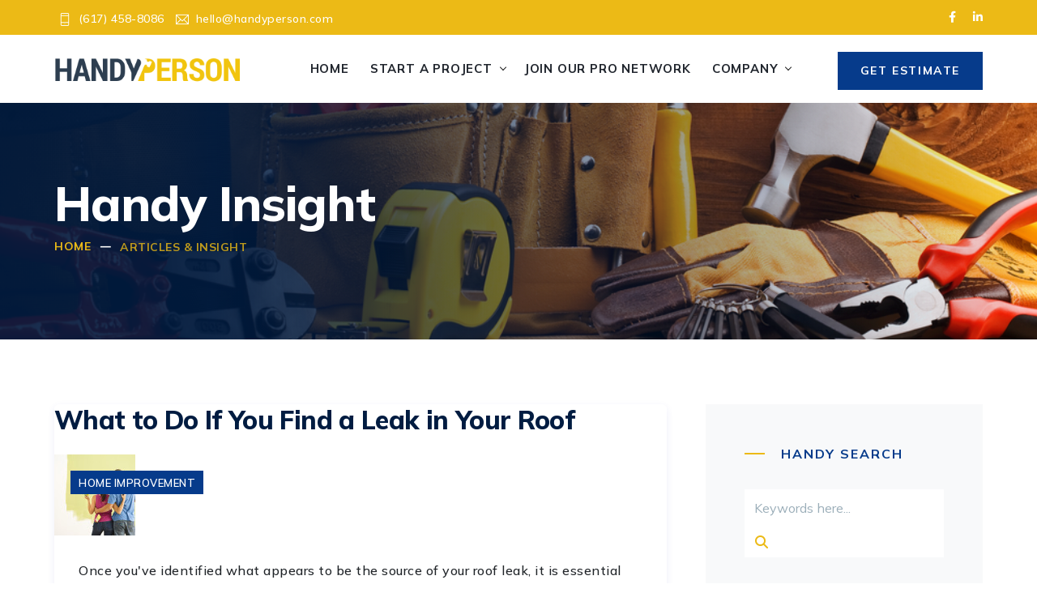

--- FILE ---
content_type: text/html; charset=UTF-8
request_url: https://handyperson.com/view_content?id=747
body_size: 8032
content:
<!DOCTYPE html>
<html lang="en">

<head>
    <!-- metas -->
    <meta charset="utf-8" />
    <meta name="author" content="" />
    <meta http-equiv="X-UA-Compatible" content="IE=edge" />
    <meta name="viewport" content="width=device-width, initial-scale=1.0, maximum-scale=1.0, user-scalable=no" />
    <meta name="keywords" content="" />
    <meta name="description" content="" />

    <!-- Open Graph Meta Tags (Facebook, LinkedIn, etc.) -->
    <meta property="og:title" content="HandyPerson.com">
    <meta property="og:description" content="As Simple as It Gets for Homeowners.">
    <meta property="og:image" content="https://handyperson.com/templates/handyperson.com/images/logos/logo.png">
    <meta property="og:image:alt" content="A grey and yellow logo that says HANDY and PERSON with the Y and P stylized to look like a hammer.">
    <meta property="og:url" content="https://handyperson.com">
    <meta property="og:type" content="website">
    <meta property="og:site_name" content="HandyPerson.com">

    <!-- title  -->
    <title>HandyPerson.com</title>

    <!-- plugins -->
    <link rel="stylesheet" href="/templates/handyperson.com/css/plugins.css" />

    
    <!-- quform css -->
    <link rel="stylesheet" href="/templates/handyperson.com/quform/css/base.css">

    <!-- core style css -->
    <link href="/templates/handyperson.com/css/styles.css" rel="stylesheet" />

    <!-- custom css -->
    <link href="/templates/handyperson.com/css/custom.css" rel="stylesheet">

    <!-- favicon -->
    <link rel="apple-touch-icon" sizes="180x180" href="/templates/handyperson.com/images/favicon/apple-touch-icon.png">
    <link rel="icon" type="image/png" sizes="32x32" href="/templates/handyperson.com/images/favicon/favicon-32x32.png">
    <link rel="icon" type="image/png" sizes="16x16" href="/templates/handyperson.com/images/favicon/favicon-16x16.png">
    <link rel="manifest" href="/templates/handyperson.com/images/favicon/site.webmanifest">

    <!-- Google tag (gtag.js) -->
    <script async src="https://www.googletagmanager.com/gtag/js?id=AW-10813082294"></script>
    <script>
        window.dataLayer = window.dataLayer || [];
        function gtag(){dataLayer.push(arguments);}
        gtag('js', new Date());

        gtag('config', 'AW-10813082294');
    </script>

    <!-- Google tag (gtag.js) -->
    <script async src="https://www.googletagmanager.com/gtag/js?id=G-EB21WJ6B6J"></script>
    <script>
        window.dataLayer = window.dataLayer || [];
        function gtag(){dataLayer.push(arguments);}
        gtag('js', new Date());

        gtag('config', 'G-EB21WJ6B6J');
    </script>

</head>

<body>

<!-- MAIN WRAPPER
================================================== -->
<div class="main-wrapper">

    <!-- HEADER
    ================================================== -->
    <header class="header-style2">

        <div id="top-bar" class="bg-secondary">
            <div class="container">
                <div class="row">
                    <div class="col-md-9 col-xs-12">
                        <div class="top-bar-info">
                            <ul class="ps-0">
                                <li><i class="ti-mobile"></i><a href="tel:6174588086" style="color:#FFF;">(617) 458-8086</a></li>                                <li class="d-none d-sm-inline-block"><i class="ti-email"></i><a href="mailto:hello@handyperson.com" style="color:#FFF">hello@handyperson.com</a></li>
                            </ul>
                        </div>
                    </div>
                    <div class="col-xs-12 col-md-3 d-none d-md-block">
                        <ul class="top-social-icon ps-0">
                            <li><a href="https://fb.com/handypersondotcom" target="_blank"><i class="fab fa-facebook-f"></i></a></li>
                                                        <li><a href="https://www.linkedin.com/company/99521934/" target="_blank"><i class="fab fa-linkedin-in"></i></a></li>
                        </ul>
                    </div>
                </div>
            </div>
        </div>

        <div class="navbar-default">

            
            <div class="container">
                <div class="row align-items-center">
                    <div class="col-12 col-lg-12">
                        <div class="menu_area alt-font">
                            <nav class="navbar navbar-expand-lg navbar-light p-0">
                                <div class="navbar-header navbar-header-custom">
                                    <!-- start logo -->
                                    <a href="/" class="navbar-brand logodefault"><img id="logo" src="/templates/handyperson.com/images/logos/logo.png" alt="logo" /></a>
                                    <!-- end logo -->
                                </div>

                                <div class="navbar-toggler bg-primary"></div>

                                <!-- start menu area -->
                                                                <ul class="navbar-nav ms-auto" id="nav" style="display: none;">
                                    <li><a href="/">Home</a></li>
                                    <li><a href="#!">Start a Project</a>
                                        <ul>
                                            <li><a href="/lander/get-estimate">Bathroom</a></li><li><a href="/lander/get-estimate">Electrical</a></li><li><a href="/lander/get-estimate">Fencing</a></li><li><a href="/lander/get-estimate">Handyperson</a></li><li><a href="/lander/get-estimate">HVAC</a></li><li><a href="/lander/get-estimate">Kitchen</a></li><li><a href="/lander/get-estimate">Landscaping</a></li><li><a href="/lander/get-estimate">Plumbing</a></li><li><a href="/lander/get-estimate">Roofing</a></li><li><a href="/lander/get-estimate">Security</a></li><li><a href="/lander/get-estimate">Siding</a></li><li><a href="/lander/get-estimate">Solar</a></li><li><a href="/lander/get-estimate">Windows</a></li>                                        </ul>
                                    </li>
                                    <li><a href="/join">Join Our Pro Network</a></li>
                                    <li>
                                        <a href="#!">Company</a>
                                        <ul>
                                            <li><a href="/about">About HandyPerson.com</a></li>
                                            <li><a href="/content">Handy Articles</a></li>
                                            <li><a href="/affiliates">Affiliates</a></li>
                                            <li><a href="/careers">Careers</a></li>
                                            <li><a href="/partners">Our Partners</a></li>
                                            <li><a href="/contact">Contact Us</a></li>
                                        </ul>
                                    </li>
                                </ul>
                                <!-- end menu area -->
                                
                                <!-- start attribute navigation -->
                                <div class="attr-nav align-items-xl-center ms-xl-auto main-font">
                                    <ul>
                                                                                                                            <li class="d-none d-xl-inline-block"><a href="/lander/get-estimate" class="butn md"><span class="text-white">GET ESTIMATE</span></a></li>
                                                                            </ul>
                                </div>
                                <!-- end attribute navigation -->
                            </nav>
                        </div>
                    </div>
                </div>
            </div>
        </div>
    </header><!-- PAGE TITLE
================================================== -->
<section class="page-title-section bg-img cover-background top-position1 left-overlay-dark" data-overlay-dark="9" data-background="/templates/handyperson.com/images/categories/Depositphotos_5993206_S.jpg">
    <div class="container">
        <div class="row">
            <div class="col-md-12">
                <h1>Handy Insight</h1>
                <ul class="list-unstyled">
                    <li><a href="/">Home</a></li>
                    <li><a href="/content">Articles & Insight</a></li>
                </ul>
            </div>
        </div>
    </div>
</section>

<!-- BLOG DETAILS
================================================== -->
<section>
    <div class="container">
        <div class="row">
            <div class="col-lg-8 mb-5 mb-lg-0">
                <div>
                    <div class="row">
                        <div class="col-12 mb-5">
                            <article class="card card-style08 border-0 common-shadow">
                                <h2 class="mb-4">What to Do If You Find a Leak in Your Roof</h2>
                                <div class="card-img position-relative">
                                    <img src="/includes/class_resize.php?src=https%3A%2F%2Fhandyperson.com%2Ftemplates%2Fhandyperson.com%2Fimages%2Fcategories%2FDepositphotos_9307024_S.jpg&zc=1" alt="...">
                                    <a href="#!" class="category">HOME IMPROVEMENT</a>
                                </div>
                                <div class="card-body p-1-9">
                                    <p>Once you've identified what appears to be the source of your roof leak, it is essential that you notify your roofing company so they can arrive prepared when visiting site. This will enable them to provide accurate quotes.

Removing and disposing of affected insulation as soon as possible is also recommended, since its moisture-retaining qualities could lead to mold growth and damage for framing and sheathing structures.
1. Take a Look Inside

If you have access to your attic, it may be beneficial to climb up there with a flashlight and look for signs of leaks using a flashlight. Water may have traveled lateraly along rafters and wall joints before exiting through your ceiling and having one can help locate evidence of its travels.

Look out for water stains on the ceiling, as well as sagging or swollen drywall and musty smell. Additionally, check for leaks near plumbing fixtures, roof vents, chimneys, dormers or any other construction that projects through the roof - these often develop when rubber seals wear out and allow rainwater in. Also look out for areas where shingles have been pulled up or displaced which could also lead to leakage - check these spots with a garden hose to see what might happen! If unable to gain entry then spray your roof from outside as this will suffice as an effective measure for detection of potential issues on site.
2. Puncture the Bulge

When a ceiling drywall begins to bulge it's often an indication of serious water damage underneath. Accumulated water forms a pool which collects until it breaches and eventually breaks through to cause collapsed ceilings. To stop this happening again use a screwdriver and puncture a hole near its lowest point - puncturing may seem counterintuitive but puncturing helps release pressure off other parts of your ceiling while relieving any back up of water that builds up behind it.

If you have access to your attic, investigate it to locate the source of a leak. This might involve sniffing around for musty scents or inspecting damp framing; water stain marks will usually lead you back to where a leak enters your roof.
3. Remove the Insulation

Seeing water stains or musty odors on your ceiling could indicate damage to insulation and drywall as well as an active leak which needs to be addressed quickly before further damage and mold development occur.

Finding the source of a roof leak requires taking a close look in your attic and searching for dampness, mold or rot on framing members, roof sheathing, insulation or ceiling drywall. Make sure you have access to this space first before entering an attic to avoid falling through its ceiling!

Running water can also help pinpoint the location of roof leaks. With someone helping from inside, spray water over any section of ceiling where you suspect an issue might exist and wait.
4. Check the Flashing

As roof leaks can often go undetected for an extended period, extensive damage may already have taken place. If you discover black mold growth or signs of severe water damage such as sagging drywall or black staining on walls it would be prudent to contact a professional to evaluate and address repairs as required.

If the damage is limited, it should be easy to locate the source of a leak from outside your home. Use a flashlight during daylight hours to scan around suspected areas above suspected leaks with dampness on roof framing or rafters or dark spots on exterior walls that suggest step flashing is at fault - the junction where house meets wall.
5. Contact a Roofer

When water pools in your attic or a bulge appears in your ceiling it's essential that any damage is minimised as quickly as possible. Use a bucket to collect any standing water - and don't forget to empty it outside! Draining off this liquid could contain insulation materials which could increase home damage - by draining away this fluid it could reduce overall costs for repairs and lessen overall damage done to your property.

Dark spots on your walls could be an indicator that there's a leak in the roof, particularly if they appear near step flashing (where roof meets wall). Any items likely to get wet from ceiling collapse or staining - including personal belongings and rugs! - should also be moved immediately as this could get wet from an eventual ceiling collapse or staining incident.</p>
                                    <h3 class="mb-4">Appreciation Spotlight</h3>
                                    <div class="d-sm-flex border p-1-6 p-sm-1-9 p-xl-5 mb-1-9">
                                        <div class="flex-shrink-0 me-sm-4">
                                            <img src="/templates/handyperson.com/images/icons/quote-02.png" alt="...">
                                        </div>
                                        <div class="flex-grow-1">
                                            <p class="font-weight-800 text-uppercase text-primary">The articles provided on HandyPerson.com were useful, timely, and informative. I learned a lot of information that helped have more informed conversations with contractors -- all for free. Thanks, HP!</p>
                                            <div class="heading-style01">
                                                <span class="small-text mb-0">Alison K., Phoenix, AZ</span>
                                            </div>
                                        </div>
                                    </div>
                                                                        <div class="row border-top g-0 mt-4 pt-4">
                                        <div class="col-md-8 mb-4 mb-md-0">
                                            <div class="blog-tags bg-color">
                                                <h5 class="mb-3">Related Tags:</h5>
                                                <a href="#">HomeImprovement</a>
                                                <a href="#">HandyPerson</a>
                                                <a href="#">Contractor</a>
                                            </div>
                                        </div>
                                        <div class="col-md-4">
                                            <div class="blog-social-icon text-start text-md-end">
                                                <h5 class="mb-3">Connect:</h5>
                                                <ul class="list-unstyled m-0 p-0">
                                                    <li class="d-inline-block me-3"><a href="https://fb.com/handypersondotcom" target="_blank"><i class="fab fa-facebook-f"></i></a></li>
                                                                                                        <li class="d-inline-block"><a href="https://www.linkedin.com/company/99521934/" target="_blank"><i class="fab fa-linkedin-in"></i></a></li>
                                                </ul>
                                            </div>
                                        </div>
                                    </div>
                                </div>
                            </article>
                        </div>

                        
                        
                    </div>
                </div>
            </div>
            <div class="col-lg-4">
                <div class="ps-lg-3 ps-xl-4">
                    <div class="blog-sidebar">
                        <div class="bg-light p-1-9 p-xl-5 mb-1-9">
                            <div class="heading-style01 mb-1-9">
                                <span class="small-text text-primary mb-0">Handy Search</span>
                            </div>

                            <div class="input-group bg-white align-items-center">
                                <form method="post" action="/content">
                                <input type="text" class="form-control border-0 rounded-0" name="keyword" placeholder="Keywords here..." value="">
                                <div class="input-group-append">
                                    <button class="btn" type="button" name="submit_form"><span><i class="fa fa-search text-secondary"></i></span></button>
                                </div>
                                </form>
                            </div>
                        </div>
                        <div class="bg-light p-1-9 p-xl-5 mb-1-9">
                            <div class="heading-style01 mb-1-9">
                                <span class="small-text text-primary mb-0">Categories</span>
                            </div>
                            <ul class="list-unstyled mb-0 blog-list">
                                <li><a href="/content?category_id=43">Home Projects (21)</a></li>                            </ul>
                        </div>
                        <div class="bg-light p-1-9 p-xl-5 mb-1-9">
                            <div class="heading-style01 mb-1-9">
                                <span class="small-text text-primary mb-0">Trending</span>
                            </div>

                            <ul class="image-list"><li class="bar-item"><a href="/view?id=748">How to Spot a Shaky House Foundation</a></li><li class="bar-item"><a href="/view?id=759">How Much Does a Kitchen Upgrade Add to the Home's Value?</a></li><li class="bar-item"><a href="/view?id=749">Should I Refinish My Hardwood Floors?</a></li><li class="bar-item"><a href="/view?id=753">Should I Install Replacement Windows?</a></li><li class="bar-item"><a href="/view?id=747">What to Do If You Find a Leak in Your Roof</a></li><li class="bar-item"><a href="/view?id=754">How Do I Know When It's Time to Replace My Roof?</a></li><li class="bar-item"><a href="/view?id=757">Top Kitchen Renovation Ideas for 2023</a></li><li class="bar-item"><a href="/view?id=752">Tips to Create a Modern Home Office</a></li><li class="bar-item"><a href="/view?id=745">When to Hire a Contractor Versus a Handy Person</a></li><li class="bar-item"><a href="/view?id=761">Best Bathroom Remodeling Trends for 2023</a></li></ul>
                            
                        </div>
                        <div class="bg-light p-1-9 p-xl-5 mb-1-9">
                            <div class="heading-style01 mb-1-9">
                                <span class="small-text text-primary mb-0">Tags</span>
                            </div>
                            <div class="blog-tags">
                                <a href="#!" style="font-size:13px">project</a><a href="#!" style="font-size:14px">quote</a><a href="#!" style="font-size:12px">home services</a><a href="#!" style="font-size:14px">estimate</a><a href="#!" style="font-size:18px">roofing</a><a href="#!" style="font-size:13px">window replacement</a><a href="#!" style="font-size:11px">new door</a><a href="#!" style="font-size:13px">siding</a><a href="#!" style="font-size:18px">deck</a><a href="#!" style="font-size:9px">repair</a><a href="#!" style="font-size:13px">home improvement</a><a href="#!" style="font-size:17px">handyman</a>                            </div>
                        </div>
                        <div class="bg-dark px-1-9 px-xxl-5 py-1-9 py-xxl-10 text-center">
                            <img src="/templates/handyperson.com/images/logos/logo.png" alt="..." class="mb-4">
                            <h4 class="h1 text-white">FREE ESTIMATE</h4>
                            <p class="text-white lead">Don't want to go at it alone? Leave it to the professionals. Receive your quote now in over 200 project specialties!</p>
                            <a href="/contact" class="butn secondary md">LEARN MORE</a>
                        </div>
                    </div>
                </div>
            </div>
        </div>
    </div>
</section>


<footer class="position-relative bg-dark pt-6 pt-lg-8">
        <div class="container">
        <div class="row mt-n1-9 pb-6 pb-lg-8">
            <div class="col-sm-6 col-lg-4 mt-1-9">
                <div class="pe-sm-5">
                    <div class="footer-section-title footer mb-1-6">
                        <span>About HandyPerson.com</span>
                    </div>
                    <p class="text-white opacity9">The absolute best in exclusive, high quality, home improvement lead generation services. That's what we do.</p>
                    <ul class="social-icon-style3">
                        <li>
                            <a href="https://fb.com/handypersondotcom" target="_blank"><i class="fab fa-facebook-f"></i></a>
                        </li>
                                                <li>
                            <a href="https://www.linkedin.com/company/99521934/" target="_blank"><i class="fab fa-linkedin-in"></i></a>
                        </li>
                    </ul>
                </div>
            </div>
            <div class="col-sm-6 col-lg-2 mt-1-9">
                <div class="ps-sm-5 ps-lg-0">
                    <div class="footer-section-title footer mb-1-6">
                        <span>Quick Links</span>
                    </div>
                    <ul class="list-unstyled mb-0 list-style08">
                        <li><a href="/index">Home</a></li>
                        <li><a href="/lander/get-estimate">Get Estimate</a></li>
                        <li><a href="/content">Home Improvement</a></li>
                        <li><a href="/content">HandyPerson Services</a></li>
                        <li><a href="/content">HandyPerson Guide</a></li>
                        <li><a href="/content">Handy Articles</a></li>
                    </ul>
                </div>
            </div>
            <div class="col-sm-6 col-lg-2 mt-1-9">
                <div class="ps-sm-5 ps-lg-0">
                    <div class="ps-sm-5 ps-lg-0">
                        <div class="footer-section-title footer mb-1-6">
                            <span>Company</span>
                        </div>
                        <ul class="list-unstyled mb-0 list-style08">
                            <li><a href="/about">About</a></li>
                            <li><a href="/contact">Contact</a></li>
                            <li><a href="/careers">Careers</a></li>
                            <li><a href="/optout">Email Optout</a></li>
                            <li><a href="/privacy">Privacy Policy</a></li>
                            <li><a href="/terms">Terms of Service</a></li>
                            <li><a href="/privacy#ccpa">Do Not Sell My Info</a></li>
                            <li><a href="/privacy#collection">Notice of Collection</a></li>
                        </ul>
                    </div>
                </div>
            </div>
            <div class="col-sm-6 col-lg-4 mt-1-9">
                <div class="ps-lg-4 ps-xl-0 pe-sm-1-6 pe-xl-5">
                    <div class="footer-section-title footer mb-1-6">
                        <span>Get in Touch</span>
                    </div>
                    <ul class="footer-link mb-0 list-unstyled">
                        <li class="text-white mb-3">
                            <strong>Address:</strong> <span><br />6 Liberty Square<br />PMB #500<br />Boston, MA 02109</span>
                        </li>
                        <li class="text-white mb-3">
                            <strong>Email:</strong> <span><a href="mailto:hello@handyperson.com" style="color:#FFF">hello@handyperson.com</a></span>
                        </li>
                        <li class="text-white">
                            <strong>Phone:</strong> <span><a href="tel:6174588086" style="color:#FFF;">(617) 458-8086</a></span>
                        </li>
                    </ul>
                </div>
            </div>
        </div>
    </div>
        <div class="py-4">
        <div class="container">
            <div class="row align-items-center">
                <div class="col-12 text-center">
                                        <p class="d-inline-block text-white mb-0">&copy; 2015 - <span class="current-year"></span> HandyPerson.com. All Rights Reserved.</p>
                </div>
            </div>
        </div>
    </div>
</footer>

</div>
<!-- end main-wrapper section -->

<!-- SCROLL TO TOP
================================================== -->
<a href="#!" class="scroll-to-top"><i class="fas fa-angle-up" aria-hidden="true"></i></a>

<!-- all js include start -->

<!-- jQuery -->
<script src="/templates/handyperson.com/js/jquery.min.js"></script>

<!-- popper js -->
<script src="/templates/handyperson.com/js/popper.min.js"></script>

<!-- bootstrap -->
<script src="/templates/handyperson.com/js/bootstrap.min.js"></script>


<!-- navigation -->
<script src="/templates/handyperson.com/js/nav-menu.js"></script>

<!-- animated headline -->
<script src="/templates/handyperson.com/js/animated-headline.js"></script>

<!-- owl carousel -->
<script src="/templates/handyperson.com/js/owl.carousel.js"></script>

<!-- jarallax -->
<script src="/templates/handyperson.com/js/jarallax.min.js"></script>

<!-- jarallax video -->
<script src="/templates/handyperson.com/js/jarallax-video.js"></script>

<!-- jquery.counterup.min -->
<script src="/templates/handyperson.com/js/jquery.counterup.min.js"></script>

<!-- stellar js -->
<script src="/templates/handyperson.com/js/jquery.stellar.min.js"></script>

<!-- countdown js -->
<script src="/templates/handyperson.com/js/countdown.js"></script>

<!-- jquery.magnific-popup js -->
<script src="/templates/handyperson.com/js/jquery.magnific-popup.min.js"></script>

<!-- waypoints js -->
<script src="/templates/handyperson.com/js/waypoints.min.js"></script>

<!-- lightgallery js -->
<script src="/templates/handyperson.com/js/lightgallery-all.js"></script>

<!-- mousewheel js -->
<script src="/templates/handyperson.com/js/jquery.mousewheel.min.js"></script>

<!-- custom scripts -->
<script src="/templates/handyperson.com/js/main.js"></script>

<!-- form plugins js -->
<script src="/templates/handyperson.com/quform/js/plugins.js"></script>

<!-- form scripts js -->
<script src="/templates/handyperson.com/quform/js/scripts.js"></script>

<!-- all js include end -->

<script type="text/javascript">
    $(document).ready(function()
    {
        // Disable the sub vertical initially
        //$("select#vertical2").attr("disabled","disabled");

        $("select#vertical2").hide();

        // Monitor the first level vertical for activity
        $("select#vertical1").change(function()
        {
            var vertical1 = $("select#vertical1 option:selected").val();

            $.post( "/ajax.php", { action: 'verticals', vertical1: vertical1 }, function(data)
            {
                if ( data != 'empty' )
                {
                    $("select#vertical2").removeAttr("disabled");
                    $("select#vertical2").html(data);
                    $("select#vertical2").show();
                }
                else
                {
                    $("select#vertical2").hide();
                    $("select#vertical3").hide();
                }
            });
        });
    });
</script>


</body>
</html>

--- FILE ---
content_type: text/css
request_url: https://handyperson.com/templates/handyperson.com/css/plugins.css
body_size: 262
content:
/*-----------------------------------------------------------------------------------

    Theme Name: Fixity - Handyman Services HTML Template
    Description: Handyman Services HTML Template
    Author: Website Design Templates
    Version: 1.1

-----------------------------------------------------------------------------------*/

/* ----------------------------------------------------------------
			[ All CSS Plugins & Default Classes File ]
-----------------------------------------------------------------*/

/* == bootstrap == */
@import url("plugins/bootstrap.min.css");

/* == animate Headline == */
@import url("plugins/animate.css");

/* == animated headline css == */
@import url("plugins/animated-headline.css");

/* == fontawesome icon font == */
@import url("plugins/fontawesome-all.min.css");

/* == themify font == */
@import url("plugins/themify-icons.css");

/* == magnific-popup == */
@import url("plugins/magnific-popup.css");

/* == owl.carousel == */
@import url("plugins/owl.carousel.css");

/* == owl.carousel == */
@import url("plugins/owl.theme.default.css");

/* == lightgallery css == */
@import url("plugins/lightgallery.css");

/* == default classes == */
@import url("plugins/default.css");

/* == navigation == */
@import url("plugins/nav-menu.css");

--- FILE ---
content_type: text/css
request_url: https://handyperson.com/templates/handyperson.com/quform/css/base.css
body_size: 6084
content:
/***************************************
 * Quform Responsive Ajax Contact Form
 *
 * Base Stylesheet
 *
 * Copyright (c) ThemeCatcher 2009 - 2021
 * https://www.themecatcher.net/
 ***************************************/
/*Border-box*/
.quform-outer, .quform-outer * {
	-webkit-box-sizing: border-box;
	-moz-box-sizing: border-box;
	box-sizing: border-box;
}

/*Clearfix*/
.quform-cf:before,
.quform-cf:after,
.quform-elements:before,
.quform-elements:after,
.quform-element:before,
.quform-element:after,
.quform-options:before,
.quform-options:after,
.quform-captcha:before,
.quform-captcha:after,
.quform-submit:before,
.quform-submit:after,
.quform-group-wrap:before,
.quform-group-wrap:after,
.quform-group-row:before,
.quform-group-row:after,
.quform-group-title-description-wrap:before,
.quform-group-title-description-wrap:after,
.quform-error-wrap:before,
.quform-error-wrap:after,
.quform-select-replaced .quform-input:before,
.quform-select-replaced .quform-input:after {
	content: " ";
	display: table;
}
.quform-cf:after,
.quform-elements:after,
.quform-element:after,
.quform-options:after,
.quform-captcha:after,
.quform-submit:after,
.quform-group-wrap:after,
.quform-group-row:after,
.quform-group-title-description-wrap:after,
.quform-error-wrap:after,
.quform-select-replaced .quform-input:after {
	clear: both;
}
.quform-cf,
.quform-elements,
.quform-element,
.quform-options,
.quform-captcha,
.quform-submit,
.quform-group-wrap,
.quform-group-row,
.quform-group-title-description-wrap,
.quform-error-wrap,
.quform-select-replaced .quform-input {
	zoom: 1;
} /* IE < 8 */

/*Cross browser fixes*/
.quform-inner input[type="checkbox"], .quform-inner input[type="radio"] {
	vertical-align: middle;
}
.quform-element > .quform-spacer > label, .quform-option label {
	vertical-align: middle;
	display: inline-block;
	min-height: 20px;
}
.quform-inner button::-moz-focus-inner {border: 0;}
.quform-inner :focus, .quform-inner a:focus{outline: 0}/* removes gray dotted outline */
.quform-inner input.middle:focus, .quform-inner select.middle:focus, .quform-inner textarea.middle:focus {outline-width: 0;}
.quform-inner input:focus, .quform-inner select:focus, .quform-inner textarea:focus {outline: none;}

.quform-inner textarea { overflow: auto; vertical-align:top; } /* IE7 + Chrome spacing fix */
.quform-inner button, .quform-inner input{ /* IE7 extra spacing fix */
	width: auto;
}
.quform-inner input[type="file"] {max-width: 100%;}

/*Main Wrappers*/
.quform-inner .quform-elements {
	margin: 0;
	padding: 0;
}
.quform-spacer {
	padding-bottom: 10px;
	height: 1px;
	height: auto;
	min-height: 1px;
}
.quform-element {
	height: 1px;
	height: auto;
	min-height: 1px;
}
/*Hidden*/
.quform-hidden {
	display: none
}
/*Required*/
.quform-element label span.quform-required {
	color: #cc0101;
	font-size: 10px;
}

/*Default input, selects and textareas*/
.quform-elements .quform-element-text input,
.quform-elements .quform-element-captcha input,
.quform-elements .quform-element-password input,
.quform-elements .quform-element select,
.quform-elements .quform-element textarea {
	margin: 0;
	margin-bottom: 3px;
	padding: 2px;
	min-width: 10px;
	max-width: 100%;
}
.quform-elements .quform-element-text input:hover,
.quform-elements .quform-element-captcha input:hover,
.quform-elements .quform-element-password input:hover,
.quform-elements .quform-element select:hover,
.quform-elements .quform-element textarea:hover,
.quform-elements .quform-element-text input:active,
.quform-elements .quform-element-captcha input:active,
.quform-elements .quform-element-password input:active,
.quform-elements .quform-element select:active,
.quform-elements .quform-element textarea:active,
.quform-elements .quform-element-text input:focus,
.quform-elements .quform-element-captcha input:focus,
.quform-elements .quform-element-password input:focus,
.quform-elements .quform-element select:focus,
.quform-elements .quform-element textarea:focus
{color: #000;}

/* Helper class to increase the height on textarea */
.quform-textarea  {
	height: 150px;
}

/* Default Label*/
.quform-element > label {
	font-weight: bold;
	padding-bottom: 10px;
	position: relative;
	display: inline-block;
	float: none;
	width: auto;
}

/*Element Description*/
.quform-element p.quform-description {
	padding: 2px 0 0;
	font-size: 11px;
	line-height: 15px;
	font-style: italic;
}

/*Headings*/
h3.quform-title {
	font-size: 22px;
	font-weight: bold;
	margin: 0;
	padding-bottom: 8px;
}

/*Form Description*/
p.quform-description {
	font-size: 12px;
	margin: 0;
	padding-bottom: 20px;
}

/*Check box and radio buttons*/
.quform-element .quform-options {
	margin: 0;
	padding: 0;
}
.quform-element .quform-options .quform-option {
	margin: 0;
	padding: 0;
	height: 25px;
	height: auto;
	min-height: 25px;
}
.quform-element .quform-options .quform-option label {
	position: relative;
}
.quform-elements .quform-element .quform-options .quform-option input {
	border: none;
}
.quform-options .quform-option label { line-height: 23px; }

/*Radio and checkboxes inline option*/
.quform-element .quform-options-inline > .quform-option {
	display: inline;
	padding: 0 15px 5px 0;
	float: left;
}
.quform-options-inline .quform-option label {white-space: nowrap;}

/*Captcha*/
.quform-captcha-inner {
   position: relative;
   float: left;
}
.quform-captcha-inner {
	position: relative;
	float: left;
	background: url(/templates/handyperson.com/images/captcha-refresh-icon.png) no-repeat center center;
}
.quform-captcha-inner img {
	max-width: 100%;
	display: block;
}
/*Groups*/
.quform-group-title-description-wrap {
	margin: 0 0 10px 0;
}
.quform-group-title {
	font-size: 17px;
	line-height: 25px;
	font-weight: bold;
	margin: 0;
	padding-bottom: 2px;
}
p.quform-group-description {
	font-size: 13px;
	line-height: 20px;
	margin: 0;
	padding-bottom: 0;
}
.quform-group-style-bordered > .quform-group-elements {
	border: solid 1px #CCC;
	padding: 10px 10px 0;
}
.quform-group-row {
	padding: 0;
	margin: 0;
}
.quform-group-row > .quform-element,
.quform-group-row > .quform-group-wrap,
.quform-group-row > .quform-submit {
	display: inline-block;
	*display: inline;
	zoom: 1;
	min-height: 1px;
	float: left;
	padding: 0;
	vertical-align: top;
}
.quform-group-row > .quform-submit.quform-submit-inline {
	margin-top: 17px;
}
.quform-group-alignment-proportional > .quform-group-elements > .quform-group-row-1cols > .quform-element,
.quform-group-alignment-proportional > .quform-group-elements > .quform-group-row-1cols > .quform-group-wrap,
.quform-group-alignment-proportional > .quform-group-elements > .quform-group-row-1cols > .quform-submit {
	width: 100%;
}
.quform-group-alignment-proportional > .quform-group-elements > .quform-group-row-2cols > .quform-element,
.quform-group-alignment-proportional > .quform-group-elements > .quform-group-row-2cols > .quform-group-wrap,
.quform-group-alignment-proportional > .quform-group-elements > .quform-group-row-2cols > .quform-submit  {
	width: 50%;
	*width: 49.9%;
}
.quform-group-alignment-proportional > .quform-group-elements > .quform-group-row-3cols  > .quform-element,
.quform-group-alignment-proportional > .quform-group-elements > .quform-group-row-3cols > .quform-group-wrap,
.quform-group-alignment-proportional > .quform-group-elements > .quform-group-row-3cols > .quform-submit  {
	width: 33.3%;
}
.quform-group-alignment-proportional > .quform-group-elements > .quform-group-row-4cols > .quform-element,
.quform-group-alignment-proportional > .quform-group-elements > .quform-group-row-4cols > .quform-group-wrap,
.quform-group-alignment-proportional > .quform-group-elements > .quform-group-row-4cols > .quform-submit {
	width: 25%;
	*width: 24.9%;
}
.quform-group-alignment-proportional > .quform-group-elements > .quform-group-row-5cols > .quform-element,
.quform-group-alignment-proportional > .quform-group-elements > .quform-group-row-5cols > .quform-group-wrap,
.quform-group-alignment-proportional > .quform-group-elements > .quform-group-row-5cols > .quform-submit {
	width: 20%;
	*width: 19.9%;
}
.quform-group-alignment-left > .quform-group-elements > .quform-group-row > .quform-element,
.quform-group-alignment-left > .quform-group-elements > .quform-group-row > .quform-group-wrap,
.quform-group-alignment-left > .quform-group-elements > .quform-group-row > .quform-submit {
	float: none;
	width: auto;
}
.quform-group-alignment-left > .quform-group-elements > .quform-group-row > .quform-group-alignment-proportional {
	width: 100%;
	clear: both;
}
/*Spacing in groups*/
.quform-group-alignment-proportional > .quform-group-elements > .quform-group-row > .quform-element .quform-spacer,
.quform-group-alignment-proportional > .quform-group-elements > .quform-group-row > .quform-submit .quform-submit-inner,
.quform-group-alignment-left > .quform-group-elements > .quform-group-row > .quform-element .quform-spacer,
.quform-group-alignment-left > .quform-group-elements > .quform-group-row > .quform-submit .quform-submit-inner {
	padding: 0 5px 10px 5px;
}
.quform-group-alignment-proportional > .quform-group-elements > .quform-group-row > .quform-element:first-child .quform-spacer,
.quform-group-alignment-proportional > .quform-group-elements > .quform-group-row > .quform-submit:first-child .quform-submit-inner,
.quform-group-alignment-left > .quform-group-elements > .quform-group-row > .quform-element:first-child .quform-spacer,
.quform-group-alignment-left > .quform-group-elements > .quform-group-row > .quform-submit:first-child .quform-submit-inner {
	padding-left: 0;
}
.quform-group-alignment-proportional > .quform-group-elements > .quform-group-row > .quform-element:last-child .quform-spacer,
.quform-group-alignment-proportional > .quform-group-elements > .quform-group-row > .quform-submit:last-child .quform-submit-inner,
.quform-group-alignment-left > .quform-group-elements > .quform-group-row > .quform-element:last-child .quform-spacer,
.quform-group-alignment-left > .quform-group-elements > .quform-group-row > .quform-submit:last-child .quform-submit-inner {
	padding-right: 0;
}
.quform-group-alignment-proportional > .quform-group-elements > .quform-group-row.quform-group-row-1cols > .quform-element .quform-spacer,
.quform-group-alignment-proportional > .quform-group-elements > .quform-group-row.quform-group-row-1cols > .quform-submit .quform-submit-inner,
.quform-group-alignment-left > .quform-group-elements > .quform-group-row.quform-group-row-1cols > .quform-element .quform-spacer,
.quform-group-alignment-left > .quform-group-elements > .quform-group-row.quform-group-row-1cols > .quform-submit .quform-submit-inner {
	padding: 0 5px 10px 5px;
}
.quform-group-wrap > .quform-group-elements .quform-group-wrap > .quform-group-elements {
	margin: 0 5px;
}
.quform-group-style-bordered.quform-group-wrap {
	margin-bottom: 15px;
}
.quform-group-wrap > .quform-group-elements .quform-group-row .quform-group-style-bordered.quform-group-wrap {
	margin-bottom: 0;
}
.quform-group-style-plain.quform-group-wrap {
	margin: 0;
}
.quform-group-wrap .quform-group-row > .quform-group-style-plain.quform-group-wrap {
	margin: 0;
}
.quform-group-wrap .quform-group-row > .quform-group-style-bordered.quform-group-wrap {
	padding: 0 0 10px 0;
	float: left;
}
.quform-group-wrap .quform-group-row.quform-group-row-1cols > .quform-group-style-bordered.quform-group-wrap {
	padding: 0 0 10px 0;
	float: none;
	clear: both;
}

/*LABEL / INPUT POSITION OPTIONS*/

/*label left*/
.quform-labels-left .quform-spacer > label {
	width: 150px;
	position: relative;
	float: left;
	padding-bottom: 10px;
}
/*label above*/
.quform-labels-above .quform-spacer > label {
	width: auto;
	float: none;
}
/*input left*/
.quform-labels-left .quform-input,
.quform-labels-left .quform-captcha {
	margin-left: 150px;
	padding-left: 10px;
}

/*input above - override*/
.quform-labels-left .quform-labels-above.quform-element .quform-input,
.quform-labels-left .quform-labels-above.quform-element .quform-captcha,
.quform-labels-left .quform-labels-above.quform-group-wrap .quform-input,
.quform-labels-left .quform-labels-above.quform-group-wrap .quform-captcha,

.quform-labels-above .quform-labels-left .quform-labels-above.quform-element .quform-input,
.quform-labels-above .quform-labels-left .quform-labels-above.quform-element .quform-captcha,
.quform-labels-above .quform-labels-left .quform-labels-above.quform-group-wrap .quform-input,
.quform-labels-above .quform-labels-left .quform-labels-above.quform-group-wrap .quform-captcha {
	margin-left: 0;
	padding-left: 0;
}
/*input left - override*/
.quform-labels-above .quform-labels-left.quform-element .quform-input,
.quform-labels-above .quform-labels-left.quform-element .quform-captcha,
.quform-labels-above .quform-labels-left.quform-group-wrap .quform-input,
.quform-labels-above .quform-labels-left.quform-group-wrap .quform-captcha,

.quform-labels-left .quform-labels-above .quform-labels-left.quform-element .quform-input,
.quform-labels-left .quform-labels-above .quform-labels-left.quform-element .quform-captcha,
.quform-labels-left .quform-labels-above .quform-labels-left.quform-group-wrap .quform-input,
.quform-labels-left .quform-labels-above .quform-labels-left.quform-group-wrap .quform-captcha {
	margin-left: 150px;
	padding-left: 10px;
}
/*label above- override*/
.quform-labels-left .quform-labels-above.quform-element .quform-spacer > label,
.quform-labels-left .quform-labels-above.quform-group-wrap .quform-spacer > label,

.quform-labels-above .quform-labels-left .quform-labels-above.quform-element .quform-spacer > label,
.quform-labels-above .quform-labels-left .quform-labels-above.quform-group-wrap .quform-spacer > label {
	width: auto;
	float: none;
	padding-bottom: 8px;
}
/*label left- override*/
.quform-labels-above .quform-labels-left.quform-element .quform-spacer > label,
.quform-labels-above .quform-labels-left.quform-group-wrap .quform-spacer > label,

.quform-labels-left .quform-labels-above .quform-labels-left.quform-element .quform-spacer > label,
.quform-labels-left .quform-labels-above .quform-labels-left.quform-group-wrap .quform-spacer > label {
	width: 150px;
	position: relative;
	float: left;
	padding-bottom: 10px;
}

/*Fix multi elements*/
.quform-labels-left .quform-input .quform-input-file {
	margin-left: 0 !important;
	padding-left: 0;
}

/*Submit button*/
.quform-submit {margin: 10px 0}
.quform-submit-inner {
	float: left;
}
.quform-submit button {
	margin: 0;
	cursor: pointer;
}
.quform-submit button span, .quform-submit button em {
	display: block;
	margin: 0;
	cursor: pointer;
}

/*Default*/
/*inner*/
.quform-submit button span {
	padding: 7px 20px;
}
/*outer*/
.quform-submit button em {
	font-style: normal;
}
/*Hover*/
/*outer*/
.quform-submit button:hover span {
}
/*inner*/
.quform-submit button:hover em {
}

/*Active*/
/*outer*/
.quform-submit button:active span {
}
/*inner*/
.quform-submit button:active em {
}

/*Loading the submit*/
.quform-loading-wrap {
	display: none;
	float: left;
	height: 10px;
	line-height: 10px;
	text-align: center;
	margin-top: 12px;
	margin-left: 5px;
}
.quform-loading-wrap .quform-loading {
	display: block;
	width: 30px;
	height: 10px;
	text-indent: -9999px;
	background: transparent url('/templates/handyperson.com/images/default-loading.gif') no-repeat center center;
}

/*Errors*/
.quform-errors {
	display: none;
}
.quform-errors {
	margin: 0;
	padding: 3px 0 6px 0;
}
.quform-errors > .quform-error, .quform-outer-no-js .quform-error {
	padding: 3px 10px 3px 25px;
	margin: 0;
	line-height: 16px;
	background: #F3CAC7 url('/templates/handyperson.com/images/error.png') no-repeat 3px center;
	color: #000;
	font-size: 12px;
	font-weight: normal;
	display: inline-block;
	border: 1px solid #fa8b83;
	float: left;
}
.quform-labels-left > .quform-spacer > .quform-errors-wrap {margin-left: 150px;}
.quform-labels-left > .quform-spacer > .quform-errors-wrap .quform-errors > .quform-error {margin-left: 10px !important;}
.quform-labels-above > .quform-spacer > .quform-errors-wrap .quform-errors .quform-error {margin-left: 0 !important;}

/*Success message*/
.quform-success-message, .quform-outer-no-js .quform-success-message {
	background: #cef4a9 url('/templates/handyperson.com/images/success.png') no-repeat 14px center;
	padding: 8px 20px 8px 45px;
	line-height: 18px;
	margin: 10px 0;
	border: 1px solid #80bb48;
	font-weight: normal;
	color: #000;
}

/*Fixes for consistent browsing*/
.quform-input .selector select {margin: 0!important; width: auto!important; height: 30px;}
.quform-input .quform-element-file-inner input[type="file"] {text-shadow: none !important;}
*:first-child+html .quform-input select {background: transparent !important; color:#000 !important;}
*:first-child+html .quform-input select option {background: #fff !important; color:#000 !important;}
.quform-element-radio input[type="radio"] {background: transparent !important; border: none transparent !important;}
.quform-element-checkbox input[type="checkbox"] {background: transparent !important; border: none transparent !important;}

/*Hide FOUC*/
.quform-js .quform-element-file .quform-input {
	display: none;
}
/*Tooltip icons*/
.quform-tooltip-icon {
	width: 15px;
	height: 15px;
	background: url('/templates/handyperson.com/images/help-icon.png') no-repeat right bottom;
	display: inline-block;
	cursor: pointer;
}
.quform-element-text.quform-labels-inside > .quform-spacer > label .quform-tooltip-icon,
.quform-element-textarea.quform-labels-inside > .quform-spacer > label .quform-tooltip-icon,
.quform-element-password.quform-labels-inside > .quform-spacer > label .quform-tooltip-icon,
.quform-element-captcha.quform-labels-inside > .quform-spacer > label .quform-tooltip-icon {
	position: absolute;
	right: -20px;
	top: 0;
}
.quform-tooltip-icon-content {
	display: none;
}

/* Quform PHP Specific */

/*Preset element sizes - full width*/
.quform-elements .quform-full-width.quform-element-text input,
.quform-elements .quform-full-width.quform-element-captcha input,
.quform-elements .quform-full-width.quform-element-password input,
.quform-elements .quform-full-width.quform-element select,
.quform-elements .quform-full-width.quform-element textarea {width: 100%; *width: 98%;}

/*Preset element sizes - small*/
.quform-elements .quform-small.quform-element-text input,
.quform-elements .quform-small.quform-element-captcha input,
.quform-elements .quform-small.quform-element-password input,
.quform-elements .quform-small.quform-element select,
.quform-elements .quform-small.quform-element textarea {width: 90px;}

/*Preset element sizes - medium*/
.quform-elements .quform-med.quform-element-text input,
.quform-elements .quform-med.quform-element-captcha input,
.quform-elements .quform-med.quform-element-password input,
.quform-elements .quform-med.quform-element select,
.quform-elements .quform-med.quform-element textarea {width: 130px;}

/*Preset element sizes - large*/
.quform-elements .quform-large.quform-element-text input,
.quform-elements .quform-large.quform-element-captcha input,
.quform-elements .quform-large.quform-element-password input,
.quform-elements .quform-large.quform-element select,
.quform-elements .quform-large.quform-element textarea {width: 200px;}

/*Preset element sizes - huge*/
.quform-elements .quform-huge.quform-element-text input,
.quform-elements .quform-huge.quform-element-captcha input,
.quform-elements .quform-huge.quform-element-password input,
.quform-elements .quform-huge.quform-element select,
.quform-elements .quform-huge.quform-element textarea {width: 360px;}

/*Preset element sizes - fat*/
.quform-elements .quform-fat.quform-element-text input,
.quform-elements .quform-fat.quform-element-captcha input,
.quform-elements .quform-fat.quform-element-password input,
.quform-elements .quform-fat.quform-element select,
.quform-elements .quform-fat.quform-element textarea {padding-top: 10px !important; padding-bottom: 10px !important;}

/*Preset button sizes - fat*/
.quform-button-fat.quform-submit .quform-submit-inner button span {padding: 15px 40px;}
/*Preset button sizes - small*/
.quform-button-small.quform-submit .quform-submit-inner button span {width: 90px;}
/*Preset button sizes - med*/
.quform-button-med.quform-submit .quform-submit-inner button span {width: 200px;}
/*Preset button sizes - large*/
.quform-button-large.quform-submit .quform-submit-inner button span {width: 400px;}
/*Preset button sizes - full width*/
.quform-button-full-width.quform-submit .quform-submit-inner,
.quform-button-full-width.quform-submit .quform-submit-inner button {width: 100%; max-width: 100%; float: none; display: block;}
.quform-button-full-width.quform-submit .quform-submit-inner {*width: 87%;} /*IE 7 fix*/
.quform-button-full-width.quform-submit .quform-submit-inner button span {width: 100%;}

/* Form processing error  */
.quform-error-title {
	font-size: 13px;
	font-weight: bold;
	color: #CC0000;
	margin-bottom: 8px;
}
.quform-error-message {
	margin-bottom: 10px;
	background: #F3CAC7;
	border: 1px solid #fa8b83;
	color: #111;
	padding: 8px;
}
.quform-error-message pre {
	margin: 3px 0 0 3px;
	font-style: italic;
	overflow: auto;
}
/* Replaced select menu text input */
.quform-select-replaced .quform-input input {
	float: left;
}
.quform-outer a.quform-cancel-button {
	background-image: url('/templates/handyperson.com/images/close.png');
	background-repeat: no-repeat;
	background-position: 0 0;
	float: left;
	display: inline-block;
	height: 16px;
	width: 16px;
	margin-top: 5px;
	margin-left: 2px;
}
/* Incase the image doesn't load - show refresh icon */
.quform-captcha-inner {
	min-height: 25px;
	min-width: 25px;
}
/* Grouped file upload spacing */
.quform-input-file {
	margin-top: 3px;
}
.quform-input-file:first-child {
	margin-top: 0;
}
/* No JS page */
.quform-outer-no-js {
	font-family: Arial, Helvetica, sans-serif;
	width: 80%;
	margin: 40px auto 0 auto;
}
.quform-outer-no-js .quform-success-message {
	-webkit-border-radius: 6px;
	border-radius: 6px;
	margin: 15px 0 15px 0;
}
.quform-outer-no-js .quform-wrapper {
	padding: 0 20px;
	border: 1px solid #ddd;
	background: #F8F8F8;
	-webkit-border-radius: 6px;
	border-radius: 6px;
}
.quform-outer-no-js .quform-errors {
	display: block;
}
.quform-outer-no-js .quform-errors-outer {
	padding-bottom: 10px;
}
.quform-outer-no-js .quform-error-wrap {
	float: left;
	padding: 10px 10px 10px 0;
}
.quform-outer-no-js .quform-error-label {
	font-weight: bold;
	font-size: 12px;
	margin-bottom: 2px;
}
.quform-outer-no-js .quform-title {
	font-size: 18px;
	margin: 10px 0 10px 0;
	padding: 10px 0 10px 0;
	border-bottom: 1px solid #ddd;
}

/* Tooltip styles */
/* tippy.umd.min.js v6.2.7 - MIT License */
.tippy-box[data-animation=fade][data-state=hidden]{opacity:0}[data-tippy-root]{max-width:calc(100vw - 10px)}.tippy-box{position:relative;background-color:#333;color:#fff;border-radius:4px;font-size:14px;line-height:1.4;outline:0;transition-property:transform,visibility,opacity}.tippy-box[data-placement^=top]>.tippy-arrow{bottom:0}.tippy-box[data-placement^=top]>.tippy-arrow:before{bottom:-7px;left:0;border-width:8px 8px 0;border-top-color:initial;transform-origin:center top}.tippy-box[data-placement^=bottom]>.tippy-arrow{top:0}.tippy-box[data-placement^=bottom]>.tippy-arrow:before{top:-7px;left:0;border-width:0 8px 8px;border-bottom-color:initial;transform-origin:center bottom}.tippy-box[data-placement^=left]>.tippy-arrow{right:0}.tippy-box[data-placement^=left]>.tippy-arrow:before{border-width:8px 0 8px 8px;border-left-color:initial;right:-7px;transform-origin:center left}.tippy-box[data-placement^=right]>.tippy-arrow{left:0}.tippy-box[data-placement^=right]>.tippy-arrow:before{left:-7px;border-width:8px 8px 8px 0;border-right-color:initial;transform-origin:center right}.tippy-box[data-inertia][data-state=visible]{transition-timing-function:cubic-bezier(.54,1.5,.38,1.11)}.tippy-arrow{width:16px;height:16px;color:#333}.tippy-arrow:before{content:"";position:absolute;border-color:transparent;border-style:solid}.tippy-content{position:relative;padding:5px 9px;z-index:1}

.tippy-box[data-theme~="quform"] {
	font-size: 13px;
}

/* Quform Responsive - Add your styles here */

/* Smaller than standard 960 (devices and browsers) */
@media only screen and (max-width: 959px) {

}

/* Tablet Portrait size to standard 960 (devices and browsers) */
@media only screen and (min-width: 768px) and (max-width: 959px) {

}

/* Tablet Portrait and below (devices and browser) */
@media only screen and (max-width: 768px) {
	/* Groups columns become stacked */
	.quform-group-row .quform-element, .quform-group-row .quform-group-wrap, .quform-group-row .quform-submit  {
		float: none;
		width: 100% !important;
		display: block;
	}
	.quform-group-row {margin: 0;}
	/* Elements become full width */
	.quform-elements .quform-element-text input, .quform-elements .quform-element-captcha input, .quform-elements .quform-element-password input, .quform-elements .quform-element select, .quform-elements .quform-element textarea {
		width: 100% !important;
		min-width: 100px;
	}
	/* keep date and time elements inline a bit longer */
	.quform-element-date select {
		width: 30% !important;
	}
	.quform-element-time select {
		width: 48% !important;
	}
	.quform-errors > .quform-error {
		float: none;
		display: block;
	}
	/* There is no elements to the right so no need for this right padding/margin */
	.quform-spacer, .quform-submit-inner {
		padding-right: 0 !important;
		padding-left: 0 !important;
	}
	.quform-group-elements {
		margin-right: 0 !important;
		margin-left: 0 !important;
	}
	/* Make radio and checkboxes a bit easier to select on touch devices */
	.quform-options .quform-option {
		background: rgba(0,0,0, 0.03); /*background color on phones*/
		margin-bottom: 5px !important;
	}
	.quform-options .quform-option label {
		display: block;
		padding: 5px;
	}
	.quform-options .quform-option label input[type=checkbox], .quform-options .quform-option label input[type=radio] {
		float: right !important;
		margin-top: 5px;
	}
	.quform-options-inline > .quform-option {
		display: block;
		padding: 0 !important;
		width: 32%;
		margin: 0 1% 2px 0 !important;
	}
	.quform-options-inline > .quform-option label {
		display: block;
	}
	.quform-submit button span {
		padding: 9px 20px;
	}
}

/* Mobile Landscape Size to Tablet Portrait (devices and browsers) */
@media only screen and (min-width: 480px) and (max-width: 767px) {

}

/* Mobile Portrait Size to Mobile Landscape Size (devices and browsers) */
@media only screen and (max-width: 479px) {
	/* Button is larger for easy clicking on small devices. */
	.quform-submit-inner {
		width: 100%;
		float: none;
	}
	.quform-submit button {
		margin: 0;
		width: 100% !important;
	}
	.quform-submit button span, .quform-submit button em {
		width: auto !important;
	}
	/* There is not enough room for left labels - so move them above */
	.quform-labels-left > .quform-spacer > label {
		float: none;
		width: auto;
	}
	.quform-labels-left.quform-element .quform-input, .quform-labels-left.quform-element .quform-captcha {
		margin-left: 0;
		padding-left: 0;
	}
	/* Less radio/check inputs per line on phones */
	.quform-options-inline > .quform-option {
		width: 49%;
	}
	/* Force all pre-sized elements full width */
	.quform-elements .quform-element-text input, .quform-elements .quform-element-captcha input, .quform-elements .quform-element-password input, .quform-elements .quform-element select, .quform-elements .quform-element textarea {
		width: 100% !important;
	}
	/* No JS page */
	.quform-outer-no-js {
		width: auto;
		margin: 10px;
	}
	.quform-outer-no-js .quform-wrapper {
		padding: 0 10px;
	}
	.quform-outer-no-js .quform-error-wrap {
		float: none;
		display: block;
		padding-right: 0;
	}
}


--- FILE ---
content_type: text/css
request_url: https://handyperson.com/templates/handyperson.com/css/styles.css
body_size: 25517
content:
/*-----------------------------------------------------------------------------------

    Theme Name: Fixity - Handyman Services HTML Template
    Description: Handyman Services HTML Template
    Author: Website Design Templates
    Version: 1.1

-----------------------------------------------------------------------------------*/
/* ----------------------------------

     01. Common styles
     02. Button styles
     03. Navigation
     04. Main Banner
     05. Section heading
     06. Page title
     07. Card style
     08. Story video
     09. Portfolio
     10. Pagination
     11. Owl carousel
     12. Accordion style
     13. Blog sidebar
     14. Others
     15. Footer
 
---------------------------------- */
/*==============================
 *    Common styles
 *    ================================ */
/* loader */
#preloader {
  position: fixed;
  top: 0;
  right: 0;
  left: 0;
  bottom: 0;
  background-color: #fff;
  z-index: 999999;
  transition: 0.3s ease opacity;
  text-align: center;
  width: 100%;
  height: 100%; }
  #preloader:before {
    content: "";
    width: 80px;
    height: 80px;
    border: 3px solid #063b8b;
    display: block;
    border-radius: 50%;
    position: absolute;
    top: 50%;
    left: 50%;
    opacity: 0;
    transform: translate(-50%, -50%);
    animation-name: LoaderCicle;
    animation-duration: 2s;
    animation-iteration-count: infinite;
    animation-timing-function: linear; }
  #preloader:after {
    content: "";
    width: 80px;
    height: 80px;
    border: 3px solid #063b8b;
    display: block;
    border-radius: 50%;
    position: absolute;
    top: 50%;
    left: 50%;
    opacity: 0;
    transform: translate(-50%, -50%);
    animation-name: LoaderCicle;
    animation-duration: 2s;
    animation-iteration-count: infinite;
    animation-timing-function: linear;
    animation-delay: 1s; }

@keyframes LoaderCicle {
  0% {
    width: 0;
    height: 0;
    opacity: 0; }
  10% {
    width: 10px;
    height: 10px;
    opacity: 1; }
  80% {
    width: 60px;
    height: 60px;
    opacity: 0.1; }
  100% {
    width: 70px;
    height: 70px;
    opacity: 0; } }
/* theme color and basic options */
a:hover, a:active {
  color: #063b8b;
  text-decoration: none; }

.bg-primary {
  background-color: #063b8b !important; }

.bg-secondary {
  background-color: #ecba16 !important; }

.bg-dark {
  background-color: #001c41 !important; }

.text-primary {
  color: #063b8b !important; }

.text-secondary {
  color: #ecba16 !important; }

.text-dark {
  color: #001c41 !important; }

.text-primary-hover:hover {
  color: #063b8b !important; }

.text-secondary-hover:hover {
  color: #ecba16 !important; }

.min-height-700 {
  min-height: 700px; }

.min-height-475 {
  min-height: 475px; }

.min-vh-85 {
  min-height: 85vh; }

.border-radius-15 {
  border-radius: 15px; }

.common-shadow {
  box-shadow: 0 0 30px rgba(0, 0, 0, 0.08); }

.primary-overlay[data-overlay-dark]:before {
  background: #063b8b; }

.secondary-overlay[data-overlay-dark]:before {
  background: #ecba16; }

.dark-overlay[data-overlay-dark]:before {
  background: #001c41; }

.left-overlay-secondary[data-overlay-dark]:before {
  background: rgba(236, 186, 22, 0.76);
  background: linear-gradient(-90deg, transparent, #ecba16 65%); }

.left-overlay-dark[data-overlay-dark]:before {
  background: rgba(0, 28, 65, 0.76);
  background: linear-gradient(-90deg, transparent, #001c41 80%); }

.bg-primary-light {
  background: rgba(6, 59, 139, 0.8); }

.text-white-hover:hover {
  color: #ecba16 !important; }

.dotted-seprator {
  border-top: 1px dotted rgba(0, 0, 0, 0.15); }

.box-shadows {
  background: #ffffff;
  box-shadow: 0 0 15px rgba(0, 0, 0, 0.08); }

.extra-section {
  padding-bottom: 275px; }

.hover-style1 {
  overflow: hidden;
  border-radius: 0.25rem; }
  .hover-style1 img {
    transition: all 0.3s linear 0s; }
  .hover-style1:hover img {
    transform: scale(1.05); }

.shape-img-one {
  transform: rotate(180deg); }

.vw-lg-50 {
  width: 50vw; }

@media only screen and (max-width: 991px) {
  .vw-lg-50 {
    width: auto;
    text-align: center; } }
/* scroll to top */
.scroll-to-top {
  font-size: 20px;
  text-align: center;
  color: #fff;
  text-decoration: none;
  position: fixed;
  bottom: 20px;
  right: 20px;
  display: none;
  background: #000;
  border: 1px solid #2a2a2a;
  width: 35px;
  height: 35px;
  line-height: 30px;
  z-index: 9999;
  outline: 0;
  -webkit-transition: all .3s ease;
  -moz-transition: all .3s ease;
  -o-transition: all 0.3s ease; }
  .scroll-to-top i {
    color: #fff; }
  .scroll-to-top:hover {
    color: #232323;
    background: #fff; }
    .scroll-to-top:hover i {
      color: #232323; }
  .scroll-to-top:visited {
    color: #232323;
    text-decoration: none; }

/* list-style01 */
.list-style01 li {
  line-height: 32px;
  padding-left: 30px;
  position: relative;
  margin-bottom: 12px; }
  .list-style01 li:last-child {
    margin-bottom: 0; }
  .list-style01 li:before {
    content: "\e64c";
    font-family: 'themify';
    font-size: 18px;
    position: absolute;
    top: 0;
    left: 0;
    font-weight: 700;
    line-height: 35px;
    color: #063b8b; }

/* list-style02 */
.list-style02 li {
  display: inline-block;
  margin-right: 2rem; }
  .list-style02 li:last-child {
    margin-right: 0; }
  .list-style02 li a {
    color: rgba(255, 255, 255, 0.6); }
    .list-style02 li a:hover {
      color: #ecba16; }

/* list-style03 */
.list-style03 li {
  margin-bottom: 15px; }
  .list-style03 li:last-child {
    margin-bottom: 0; }
  .list-style03 li a {
    color: rgba(255, 255, 255, 0.6); }
    .list-style03 li a:hover {
      color: #ecba16; }

/* list-style04 */
.list-style04 {
  list-style: none;
  padding: 0;
  margin: 0; }
  .list-style04 li {
    margin-bottom: 15px;
    border-bottom: 1px solid #efefef;
    padding-bottom: 15px; }
    .list-style04 li:last-child {
      margin-bottom: 0;
      border-bottom: none;
      padding-bottom: 0px; }

/* list-style05 */
.list-style05 {
  list-style: none;
  margin-bottom: 35px;
  padding: 0; }
  .list-style05 li {
    padding-bottom: 15px;
    margin-bottom: 15px;
    font-weight: 600;
    border-bottom: 2px dotted #ededed; }
    .list-style05 li:last-child {
      padding-bottom: 0;
      margin-bottom: 0;
      border-bottom: none; }

/* list-style07 */
.list-style07 {
  list-style: none;
  margin-bottom: 35px;
  padding: 0; }
  .list-style07 li {
    margin-bottom: 15px;
    padding-bottom: 15px;
    border-bottom: 1px dashed #e4e4e4; }
    .list-style07 li:last-child {
      margin-bottom: 0;
      padding-bottom: 0;
      border-bottom: 0; }

@media screen and (max-width: 767px) {
  .list-style07 {
    margin-bottom: 30px; } }
/* list-style08 */
.list-style08 {
  margin: 0;
  padding: 0; }
  .list-style08 li {
    margin-bottom: 20px; }
    .list-style08 li:last-child {
      margin-bottom: 0; }
    .list-style08 li a {
      color: #fff;
      font-size: 16px; }
      .list-style08 li a:hover {
        color: #ecba16; }

/*==============================
 *    Button styles
 *    ================================ */
/* button style */
.butn {
  position: relative;
  display: inline-block;
  overflow: hidden;
  vertical-align: middle;
  font-size: 14px !important;
  color: #fff !important;
  font-weight: 700;
  text-align: center;
  padding: 15px 32px !important;
  text-transform: uppercase;
  z-index: 1;
  transition: all 500ms ease;
  background-color: #063b8b;
  letter-spacing: 1.6px;
  border: none; }
  .butn:before {
    transition-duration: 800ms;
    position: absolute;
    width: 200%;
    height: 200%;
    content: "";
    top: 110%;
    left: 50%;
    background-color: #ecba16;
    -webkit-transform: translateX(-50%);
    transform: translateX(-50%);
    border-radius: 50%;
    z-index: -1; }
  .butn:hover, .butn:active, .butn:focus {
    color: #fff !important; }
    .butn:hover:before, .butn:active:before, .butn:focus:before {
      top: -40%; }
  .butn.white:before {
    background-color: #fff; }
  .butn.white:hover, .butn.white:active, .butn.white:focus {
    color: #063b8b !important; }
  .butn.white-hover:hover, .butn.white-hover:active, .butn.white-hover:focus {
    background-color: #fff;
    color: #001c41 !important; }
    .butn.white-hover:hover:before, .butn.white-hover:active:before, .butn.white-hover:focus:before {
      background-color: #fff; }
  .butn.secondary {
    background-color: #ecba16; }
    .butn.secondary:before {
      background-color: #063b8b; }
  .butn.md {
    padding: 12px 28px !important; }
  .butn.sm {
    padding: 8px 24px !important; }

/* button style 02 */
.butn-2 {
  position: relative;
  z-index: 9999;
  display: inline-block;
  font-size: 16px;
  line-height: normal;
  padding: 16px 30px;
  font-weight: 600;
  text-transform: uppercase;
  text-align: center;
  cursor: pointer;
  transition: all 250ms ease-in-out;
  color: #ffffff;
  background-color: #063b8b;
  border: none;
  will-change: transform;
  transition: color 0.3s ease,border-color 0.3s ease,background-position 0.3s ease,background-color 0s linear 0.3s;
  border-radius: 10px; }
  .butn-2.secondary {
    background-color: #ecba16; }
    .butn-2.secondary:hover:before, .butn-2.secondary:active:before, .butn-2.secondary:focus:before, .butn-2.secondary:hover:after, .butn-2.secondary:active:after, .butn-2.secondary:focus:after {
      background: #063b8b;
      width: 53%;
      transition: all .6s ease;
      opacity: 1; }
  .butn-2:before {
    position: absolute;
    top: 50%;
    right: 0;
    margin: auto;
    width: 0;
    content: ' ';
    color: #ffffff;
    height: 100%;
    z-index: -1;
    transition: all .5s ease;
    transform: translateY(-50%);
    opacity: 0; }
  .butn-2:after {
    position: absolute;
    top: 50%;
    left: 0;
    margin: auto;
    width: 0;
    content: ' ';
    color: #ffffff;
    background: #ecba16;
    height: 100%;
    z-index: -1;
    transition: all .5s ease;
    transform: translateY(-50%);
    opacity: 0; }
  .butn-2:hover, .butn-2:active, .butn-2:focus {
    color: #ffffff !important; }
  .butn-2:hover:before, .butn-2:active:before, .butn-2:focus:before, .butn-2:hover:after, .butn-2:active:after, .butn-2:focus:after {
    background: #ecba16;
    width: 54%;
    transition: all .6s ease;
    opacity: 1;
    transform: translateY(-51%); }
  .butn-2.sm {
    padding: 10px 20px !important;
    font-size: 14px; }
  .butn-2.md {
    padding: 12px 24px; }

@media screen and (max-width: 575px) {
  .butn-2 {
    margin-top: 20px; } }
/* link button */
.link-btn {
  font-weight: 500;
  color: #3b3b3b;
  line-height: 20px; }
  .link-btn:after {
    color: #063b8b;
    content: '\f0a9';
    font-family: Font Awesome\ 5 Free;
    font-weight: 600;
    font-size: 15px;
    padding-left: 5px;
    vertical-align: middle; }
  .link-btn.white {
    color: #ffffff; }
    .link-btn.white:hover {
      color: #e2e2e2; }
      .link-btn.white:hover:after {
        color: #e2e2e2; }
    .link-btn.white:after {
      color: #ffffff;
      content: '\f0a9';
      font-family: Font Awesome\ 5 Free;
      font-weight: 600;
      font-size: 15px;
      vertical-align: middle;
      padding-left: 8px; }

/* ===================================
    Navigation
====================================== */
/* top bar  */
.top-bar-info {
  display: inline-block;
  vertical-align: middle; }
  .top-bar-info ul {
    margin-bottom: 0; }
  .top-bar-info li {
    font-weight: 500;
    color: #fff;
    list-style-type: none;
    font-size: 14px;
    padding: 0 5px 0;
    display: inline-block;
    margin-bottom: 0; }
    .top-bar-info li i {
      font-size: 16px;
      color: #fff;
      margin-right: 8px;
      margin-top: 0;
      display: inline-block;
      vertical-align: text-bottom; }

#top-bar {
  display: block;
  position: relative;
  z-index: 999;
  background: #063b8b;
  padding: 7px 0; }

.top-social-icon {
  padding: 0;
  float: right;
  margin: 0; }
  .top-social-icon li {
    font-size: 14px;
    list-style-type: none;
    float: left;
    text-align: center;
    margin: 0;
    padding: 0 7px; }
    .top-social-icon li:last-child {
      padding-right: 0; }
      .top-social-icon li:last-child a {
        padding-right: 0; }
    .top-social-icon li a {
      color: #fff;
      line-height: 28px;
      -webkit-transition-duration: .3s;
      transition-duration: .3s;
      padding: 0 3px; }
      .top-social-icon li a:hover {
        color: rgba(255, 255, 255, 0.85); }
      .top-social-icon li a:active {
        color: rgba(255, 255, 255, 0.85); }
      .top-social-icon li a:focus {
        color: rgba(255, 255, 255, 0.85); }

/* menu area light */
.navbar-nav li.current > a, .navbar-nav li.active > a {
  color: #063b8b; }

.attr-nav > ul > li > a.butn {
  color: #fff; }

.navbar > ul > li.current > a:after {
  border-color: transparent #063b8b #063b8b transparent; }

.menu_area-light .navbar-nav li.current > a, .menu_area-light .navbar-nav li.active > a {
  color: #ecba16; }
.menu_area-light .navbar > ul > li.current > a:after {
  border-color: transparent #ecba16 #ecba16 transparent; }
.menu_area-light.scrollHeader .navbar-nav li.current > a {
  color: #063b8b; }
  .menu_area-light.scrollHeader .navbar-nav li.current > a:hover {
    color: #063b8b; }
.menu_area-light.scrollHeader .navbar-nav li.active > a {
  color: #063b8b; }
.menu_area-light.scrollHeader .navbar > ul > li.current > a:after {
  border-color: transparent #063b8b #063b8b transparent; }

@media screen and (min-width: 992px) {
  .menu_area-light .navbar ul ul li.active > a, .menu_area-light .navbar-nav li.has-sub a:hover {
    color: #ecba16; }
  .menu_area-light .navbar > ul > li.has-sub > a:hover:after {
    border-color: #ecba16; }
  .menu_area-light.scrollHeader .navbar-nav > li.has-sub > a:hover {
    color: #ecba16; }

  .header-style2.scrollHeader .navbar-nav > li.has-sub > a:hover {
    color: #063b8b; }
    .header-style2.scrollHeader .navbar-nav > li.has-sub > a:hover:after {
      border-color: transparent #063b8b #063b8b transparent; }
  .header-style2 .navbar > ul > li.has-sub.current > a:hover:after {
    border-color: transparent #063b8b #063b8b transparent; }
  .header-style2.scrollHeader .navbar-nav li.current > a {
    color: #063b8b; }
    .header-style2.scrollHeader .navbar-nav li.current > a:hover {
      color: #063b8b; }
  .header-style2.scrollHeader .navbar > ul > li.current > a:after {
    border-color: transparent #063b8b #063b8b transparent; }
  .header-style2 .navbar ul ul li.active > a {
    color: #063b8b; }
  .header-style2 .navbar-nav li.has-sub a:hover, .header-style2 .navbar-nav li.has-sub a:active, .header-style2 .navbar-nav li.has-sub a:focus {
    color: #063b8b; }
  .header-style2 .navbar-nav li.current > a, .header-style2 .navbar-nav li.active > a {
    color: #063b8b; }
  .header-style2 .navbar > ul > li.has-sub > a:hover:after, .header-style2 .navbar > ul > li.has-sub > a:active:after, .header-style2 .navbar > ul > li.has-sub > a:focus:after {
    border-color: transparent #063b8b #063b8b transparent; } }
@media screen and (max-width: 991px) {
  .header-style1 .navbar-toggler {
    background: #063b8b; }
    .header-style1 .navbar-toggler:after {
      border-top: 2px solid #fff;
      border-bottom: 2px solid #fff; }
    .header-style1 .navbar-toggler:before {
      background: #fff; }
    .header-style1 .navbar-toggler.menu-opened:after, .header-style1 .navbar-toggler.menu-opened:before {
      background: #fff; } }
/* header style 2 */
.header-style2 .navbar-nav li.current > a {
  color: #063b8b; }
.header-style2 .navbar > ul > li.current > a:after {
  border-color: transparent #063b8b #063b8b transparent; }
.header-style2.scrollHeader .navbar-nav li.current > a {
  color: #063b8b; }
  .header-style2.scrollHeader .navbar-nav li.current > a:hover {
    color: #063b8b; }
.header-style2.scrollHeader .navbar > ul > li.current > a:after {
  border-color: transparent #063b8b #063b8b transparent; }

@media screen and (min-width: 992px) {
  .header-style2 .navbar ul ul li.active > a {
    color: #063b8b; }
  .header-style2 .butn.secondary:before {
    background: #ffffff; }
  .header-style2 .butn.secondary:hover, .header-style2 .butn.secondary:focus, .header-style2 .butn.secondary:active {
    color: #ecba16 !important; }
  .header-style2.scrollHeader .butn.secondary:before {
    background: #063b8b; }
  .header-style2.scrollHeader .butn.secondary:hover, .header-style2.scrollHeader .butn.secondary:focus, .header-style2.scrollHeader .butn.secondary:active {
    color: #fff !important; } }
/*==============================
 *    Main Banner
 *    ================================ */
/*slider fade*/
.slider-fade .bg-img {
  background-size: cover; }
.slider-fade .owl-nav {
  margin: 0; }
  .slider-fade .owl-nav .owl-next {
    position: absolute;
    transform: translateY(-50%);
    top: 50%;
    height: 50px;
    width: 50px;
    line-height: 56px !important;
    background: #063b8b !important;
    opacity: 1;
    border-radius: 50%;
    transition: all .3s ease;
    margin: 0;
    color: #fff !important; }
  .slider-fade .owl-nav .owl-prev {
    position: absolute;
    transform: translateY(-50%);
    top: 50%;
    height: 50px;
    width: 50px;
    line-height: 56px !important;
    background: #063b8b !important;
    opacity: 1;
    border-radius: 50%;
    transition: all .3s ease;
    margin: 0;
    color: #fff !important;
    left: 30px; }
  .slider-fade .owl-nav .owl-next {
    right: 30px; }
  .slider-fade .owl-nav i {
    font-size: 20px;
    color: #fff; }
  .slider-fade .owl-nav .owl-next:hover, .slider-fade .owl-nav .owl-prev:hover {
    background: #ecba16 !important; }
.slider-fade.owl-carousel.owl-theme .owl-dots {
  position: absolute;
  bottom: 30px;
  width: 100%;
  margin: 0;
  left: 0; }
.slider-fade .item {
  height: 85vh; }
.slider-fade .video_btn {
  width: 55px;
  height: 55px;
  line-height: 55px;
  background: rgba(255, 255, 255, 0.1); }
  .slider-fade .video_btn:before, .slider-fade .video_btn:after {
    content: none; }
.slider-fade .icon {
  animation-delay: 0.8s; }
.slider-fade span {
  animation-delay: 1.2s; }
.slider-fade h1 {
  animation-delay: 1.6s; }
.slider-fade .butn {
  animation-delay: 2s; }

/* banner-style01 */
.banner-style01 .banner-heading {
  position: relative; }
  .banner-style01 .banner-heading span.small-text {
    position: relative;
    display: inline-block;
    font-size: 14px;
    line-height: 18px;
    color: #ecba16;
    font-weight: 700;
    text-transform: uppercase;
    padding-left: 45px; }
    .banner-style01 .banner-heading span.small-text:before {
      position: absolute;
      left: 0px;
      top: 7px;
      width: 30px;
      height: 2px;
      background-color: #ecba16;
      content: ""; }
.banner-style01 .slider-fade .owl-nav .owl-prev, .banner-style01 .slider-fade .owl-nav .owl-next {
  position: absolute;
  transform: translateY(-50%);
  height: 60px;
  width: 60px;
  line-height: 56px !important;
  background: #063b8b !important;
  transition: all .3s ease;
  margin: 0;
  color: #fff !important;
  border-radius: 0; }
.banner-style01 .slider-fade .owl-nav .owl-prev {
  top: 50%;
  left: 30px; }
.banner-style01 .slider-fade .owl-nav .owl-next {
  top: 50%;
  right: 30px; }
.banner-style01 .slider-fade .owl-nav i {
  font-size: 20px;
  color: #fff; }

@media screen and (max-width: 1199px) {
  .banner-style01 .slider-fade .owl-nav .owl-prev, .banner-style01 .slider-fade .owl-nav .owl-next {
    width: 50px;
    height: 50px;
    line-height: 50px !important; }
  .banner-style01 .slider-fade .owl-nav i {
    font-size: 16px; } }
@media screen and (max-width: 575px) {
  .banner-style01 .banner-heading span.small-text {
    margin-bottom: 15px; } }
/* slider-fade1 */
.slider-fade1 .title {
  animation-delay: 1.2s; }
.slider-fade1 .small-title {
  animation-delay: 0.8s;
  position: relative;
  font-size: 14px;
  line-height: 18px;
  font-weight: 700;
  padding-left: 45px; }
  .slider-fade1 .small-title:before {
    position: absolute;
    left: 0px;
    top: 7px;
    width: 30px;
    height: 2px;
    background-color: #ecba16;
    content: ""; }
.slider-fade1 a {
  animation-delay: 1.6s; }
.slider-fade1.owl-theme .owl-nav {
  margin-top: 0; }
.slider-fade1.owl-carousel.owl-theme .owl-dots {
  position: absolute;
  bottom: 50px;
  width: 100%;
  margin: 0;
  left: 0; }
.slider-fade1.owl-theme .owl-dots .owl-dot {
  display: inline-block;
  zoom: 1;
  cursor: pointer;
  margin-left: 12px; }
  .slider-fade1.owl-theme .owl-dots .owl-dot:first-child {
    margin-left: 0; }
  .slider-fade1.owl-theme .owl-dots .owl-dot span {
    display: inline-block;
    width: 16px;
    height: 16px;
    box-sizing: border-box;
    background-color: #fff;
    border: 3px solid transparent;
    border-radius: 50%;
    -webkit-transform: scale(0.6);
    transform: scale(0.6);
    transition: .3s;
    margin: 0; }
  .slider-fade1.owl-theme .owl-dots .owl-dot.active span, .slider-fade1.owl-theme .owl-dots .owl-dot:hover span {
    background-color: transparent;
    border-color: #ecba16;
    -webkit-transform: scale(0.9);
    transform: scale(0.9); }
.slider-fade1.owl-theme .owl-nav [class*='owl-'] {
  position: absolute;
  right: inherit;
  top: 0;
  bottom: 0;
  width: 60px;
  height: 60px;
  border: none;
  background: #063b8b;
  border-radius: 60px;
  line-height: 65px;
  transition-duration: 500ms;
  left: 15px;
  text-align: center;
  margin: auto;
  opacity: 0.2; }
.slider-fade1.owl-theme .owl-nav .owl-next {
  top: 0;
  bottom: 0;
  left: inherit;
  right: 15px; }
  .slider-fade1.owl-theme .owl-nav .owl-next:hover {
    opacity: 1;
    background: #063b8b; }
.slider-fade1.owl-theme .owl-nav .owl-prev:hover {
  opacity: 1;
  background: #063b8b; }
.slider-fade1 .owl-nav i, .slider-fade1 .owl-nav span {
  font-weight: 600;
  color: #fff;
  transition-duration: 500ms;
  font-size: 20px; }
.slider-fade1 .owl-nav .owl-next:hover i, .slider-fade1 .owl-nav .owl-prev:hover i {
  color: #fff; }

/*==============================
 *    Section heading
 *    ================================ */
/* heading-style01 */
.heading-style01 .small-text {
  text-transform: uppercase;
  padding-left: 45px;
  position: relative;
  display: inline-block;
  color: #ecba16;
  font-weight: bold;
  margin-bottom: 10px;
  letter-spacing: 2px; }
  .heading-style01 .small-text:before {
    position: absolute;
    left: 0;
    top: 0;
    bottom: 0;
    margin: auto;
    width: 25px;
    height: 2px;
    background-color: #ecba16;
    content: ""; }
.heading-style01 h2 {
  margin-bottom: 0;
  line-height: 1;
  font-weight: 800; }

/* heading-style02 */
.heading-style02 span {
  position: relative;
  z-index: 1;
  padding-left: 10px;
  padding-bottom: 5px;
  display: inline-block;
  text-transform: uppercase;
  color: #063b8b;
  font-size: 15px;
  font-weight: 800;
  letter-spacing: 2px; }
  .heading-style02 span:before {
    display: inline-block;
    position: relative;
    z-index: 1;
    width: 8px;
    height: 8px;
    top: -1px;
    content: "";
    left: -10px;
    background-color: #ecba16;
    border-radius: 50%; }

/*==============================
 *    Page title
 *    ================================ */
.page-title-section {
  padding: 190px 0 100px; }
  .page-title-section h1 {
    font-size: 60px;
    line-height: 1;
    color: #fff; }
  .page-title-section ul {
    margin: 0;
    display: inline-block; }
    .page-title-section ul li {
      display: inline-block;
      vertical-align: middle; }
      .page-title-section ul li:after {
        content: "\e622";
        font-weight: 700;
        vertical-align: middle;
        color: #ffffff;
        font-size: 16px;
        font-family: themify;
        padding: 0 5px 0 10px; }
      .page-title-section ul li:last-child:after {
        content: none; }
      .page-title-section ul li:last-child {
        opacity: 0.80; }
      .page-title-section ul li a {
        color: #ecba16;
        font-size: 14px;
        font-weight: bold;
        text-transform: uppercase;
        transition: all .5s ease; }
      .page-title-section ul li:hover a {
        color: #ecba16; }

@media screen and (max-width: 1199px) {
  .page-title-section {
    padding: 175px 0 90px; }
    .page-title-section h1 {
      font-size: 54px; } }
@media screen and (max-width: 991px) {
  .page-title-section {
    padding: 145px 0 85px; }
    .page-title-section h1 {
      font-size: 48px; } }
@media screen and (max-width: 767px) {
  .page-title-section h1 {
    font-size: 40px; } }
/*==============================
 *    card-style
 *    ================================ */
/* card-style01 */
.card-style01 {
  position: relative;
  overflow: hidden; }
  .card-style01 .service-img:before {
    content: "";
    position: absolute;
    left: 0;
    bottom: 0;
    width: 100%;
    height: 18%;
    z-index: 2;
    transition: all .3s ease;
    background-color: #063b8b; }
  .card-style01:hover .service-img:before {
    background: #063b8b;
    height: 100%; }
  .card-style01 .service-img img {
    opacity: 1; }
  .card-style01:hover .service-img img {
    opacity: 0; }
  .card-style01 .card-body {
    position: absolute;
    padding: 0;
    left: 30px;
    width: 100%;
    bottom: 20px;
    z-index: 9;
    height: 9%;
    transition: all .3s ease; }
  .card-style01:hover .card-body {
    height: 85%; }
  .card-style01 .card-footer {
    position: absolute;
    padding: 50px 35px;
    left: 0;
    width: 100%;
    bottom: -100%;
    z-index: 9;
    transition-delay: .1s;
    transition-property: all;
    transition-duration: .3s;
    transition-timing-function: ease; }
  .card-style01:hover .card-footer {
    bottom: 0; }

@media screen and (max-width: 575px) {
  .card-style01 .card-footer {
    padding: 35px 30px; } }
/* card-style02 */
.card-style02 {
  transition: all 0.5s ease 0s;
  height: 100%; }
  .card-style02:hover {
    transform: translateY(-10px); }
  .card-style02 .arrow-icon a {
    width: 40px;
    height: 40px;
    background-color: #063b8b;
    border-radius: 50%;
    display: flex;
    justify-content: center;
    align-items: center; }
  .card-style02:hover h3 a {
    color: #ecba16; }
  .card-style02:hover .arrow-icon a {
    background-color: #ecba16; }
  .card-style02 .card-number {
    position: absolute;
    bottom: 15%;
    right: 10%;
    font-size: 100px;
    color: #063b8b;
    opacity: 0.1;
    font-weight: 800;
    line-height: 1; }

@media screen and (max-width: 1199px) {
  .card-style02 .card-number {
    font-size: 85px; } }
/* card-style03 */
.card-style03 {
  background: linear-gradient(to right, #ecba16, 50%, #f1f6fb 0%, #f1f6fb 100%) no-repeat scroll right bottom/210% 100% rgba(0, 0, 0, 0);
  transition: all 0.3s ease; }
  .card-style03:hover {
    background-position: left bottom; }
  .card-style03 h3 a {
    color: #063b8b; }
  .card-style03:hover h3 a {
    color: #fff; }

/* card-style04 */
.card-style04:hover .team-icon {
  transition: all ease-in-out .5s;
  opacity: 1;
  transform: translateY(-30px); }
.card-style04 .team-icon {
  position: absolute;
  bottom: 1%;
  left: 0;
  right: 0;
  opacity: 0;
  transition: all ease-in-out .5s;
  background: #fff;
  padding: 8px 0;
  margin: 0 50px;
  text-align: center;
  display: inline-block; }
  .card-style04 .team-icon ul li {
    margin: 0 15px; }
    .card-style04 .team-icon ul li a {
      color: #063b8b;
      transition: all ease-in-out .3s; }
      .card-style04 .team-icon ul li a:hover {
        color: #ecba16; }

/* card-style05 */
.card-style05 {
  position: relative;
  display: block; }
  .card-style05 .card-body {
    position: relative;
    display: block;
    padding: 0 0 110px 0; }
  .card-style05 .title {
    position: absolute;
    left: 0;
    bottom: 0;
    right: 0;
    min-height: 110px;
    z-index: 1; }
    .card-style05 .title .blue-bg {
      position: absolute;
      top: 0;
      left: 0;
      bottom: 0;
      right: 0;
      background-color: #063b8b;
      z-index: -1; }
    .card-style05 .title .card-text {
      position: absolute;
      left: 0;
      bottom: 60px;
      width: 270px;
      background: #ffffff;
      padding-top: 27px;
      padding-left: 30px;
      padding-right: 30px;
      padding-bottom: 24px;
      overflow: hidden;
      transition: all 0.5s ease-in-out 0.1s;
      z-index: 2; }
  .card-style05 .card-text h3 a:hover {
    color: #ecba16; }
  .card-style05 .title .card-butn {
    position: relative;
    display: block;
    padding-top: 65px;
    padding-left: 30px; }
  .card-style05 .title .icon {
    position: absolute;
    bottom: 12px;
    right: 20px; }
  .card-style05 .title .text {
    position: relative;
    display: block;
    height: 0;
    opacity: 0;
    padding-top: 0;
    transition: all 0.3s ease-in-out 0.1s; }
  .card-style05:hover .title .card-text {
    padding-top: 37px;
    padding-bottom: 43px; }
  .card-style05:hover .title .text {
    opacity: 1.0;
    height: 90px;
    padding-top: 9px; }

/* card-style06 */
.card-style06 .card-body .icon-holder .box {
  position: absolute;
  top: -6px;
  right: -3px;
  border-radius: 50px;
  width: 40px;
  height: 40px;
  background-color: rgba(6, 59, 139, 0.4);
  transition: all 500ms ease; }
.card-style06:hover .icon-holder .box {
  background-color: #063b8b; }
.card-style06 .card-body .img-box {
  position: relative;
  display: inline-block;
  z-index: 9; }
  .card-style06 .card-body .img-box img {
    transform: scale(1);
    transform-style: preserve-3d;
    transition: all 0.4s cubic-bezier(0.62, 0.21, 0.45, 1.52); }
.card-style06:hover .icon-holder img {
  transform: scale(0.9); }

/* card-style07 */
.card-style07 {
  box-shadow: 0px 3px 10px 0px rgba(41, 45, 194, 0.08);
  border: none;
  height: 100%; }
  .card-style07 .card-label {
    padding: 5px 10px;
    background-color: #ecba16;
    display: inline-block;
    color: #fff;
    text-align: center;
    text-transform: uppercase;
    font-size: 14px;
    font-weight: 600; }
  .card-style07 .card-price {
    background-color: #fff;
    position: absolute;
    bottom: -32px;
    left: 30px;
    width: 195px;
    height: 70px;
    box-shadow: 0 0 40px 5px rgba(0, 0, 0, 0.03);
    display: flex;
    align-items: center;
    justify-content: center; }
  .card-style07 .card-month {
    position: absolute;
    right: 30px;
    bottom: -15px;
    color: #fff;
    font-size: 14px;
    font-weight: 600;
    background-color: #272c49;
    padding: 5px 20px;
    border-radius: 35px; }

/* card-style08 */
.card-style08 {
  box-shadow: 0px 3px 10px 0px rgba(41, 45, 194, 0.08); }
  .card-style08 .category {
    position: absolute;
    top: 20px;
    left: 20px;
    padding: 4px 10px 3px 10px;
    color: #fff;
    font-weight: 600;
    z-index: 9;
    text-transform: uppercase;
    font-size: 13px;
    transition: all 0.5s ease;
    background-color: #063b8b; }
  .card-style08 .card-footer {
    border-color: rgba(0, 0, 0, 0.085); }
    .card-style08 .card-footer i {
      vertical-align: text-top; }
  .card-style08 .card-img:before {
    content: '';
    display: block;
    position: absolute;
    z-index: 2;
    top: 0;
    left: 0;
    width: 100%;
    height: 100%;
    background-color: rgba(6, 59, 139, 0.5);
    opacity: 0;
    transition: opacity 0.3s; }
  .card-style08:hover .card-img:before {
    opacity: 1;
    transition: 0.4s; }
  .card-style08:hover .category {
    background-color: #ecba16; }

/* card-style09 */
.card-style09 {
  transition: 0.3s;
  box-shadow: 0px 3px 10px 0px rgba(41, 45, 194, 0.08);
  position: relative;
  height: 100%; }
  .card-style09:before {
    content: '';
    background: rgba(0, 0, 0, 0.7);
    height: 100%;
    width: 100%;
    position: absolute;
    left: 0;
    top: 0;
    opacity: 0; }
  .card-style09:hover:before {
    opacity: 1; }
  .card-style09:hover .card-body {
    background-color: rgba(6, 59, 139, 0.4); }
  .card-style09:hover h3, .card-style09:hover p, .card-style09:hover a, .card-style09:hover .card-footer i {
    color: #fff; }
  .card-style09 .card-body {
    background-color: #fff;
    width: 100%;
    height: 100%;
    transition: all 0.5s; }
  .card-style09 .card-footer {
    background-color: #fff;
    border-top-color: #eee; }
  .card-style09:hover .card-footer {
    background-color: rgba(6, 59, 139, 0.4);
    border-top-color: rgba(255, 255, 255, 0.2); }
  .card-style09:hover .card-icon {
    -webkit-transform: translateY(-10px) translate3d(0, -10px, 0);
    -moz-transform: translateY(-10px) translate3d(0, -10px, 0);
    -ms-transform: translateY(-10px) translate3d(0, -10px, 0);
    transform: translateY(-10px) translate3d(0, -10px, 0);
    background: #ecba16; }
  .card-style09 .card-icon {
    width: 110px;
    height: 110px;
    text-align: center;
    background: #063b8b;
    line-height: 110px;
    margin: -100px auto 20px auto;
    backface-visibility: hidden;
    -webkit-transform: translate3d(0, 0, 0);
    -moz-transform: translate3d(0, 0, 0);
    -ms-transform: translate3d(0, 0, 0);
    -o-transform: translate3d(0, 0, 0);
    transform: translate3d(0, 0, 0);
    -webkit-transition: transform 0.3s cubic-bezier(0.21, 0.6, 0.44, 2.18);
    -moz-transition: transform 0.3s cubic-bezier(0.21, 0.6, 0.44, 2.18);
    -ms-transition: transform 0.3s cubic-bezier(0.21, 0.6, 0.44, 2.18);
    -o-transition: transform 0.3s cubic-bezier(0.21, 0.6, 0.44, 2.18);
    transition: transform 0.3s cubic-bezier(0.21, 0.6, 0.44, 2.18); }
  .card-style09 .card-border::before {
    position: absolute;
    content: "";
    background: #eee;
    width: 1px;
    height: 45px;
    top: 10%;
    transition: 0.3s; }
  .card-style09 .card-border::after {
    position: absolute;
    content: "";
    background: #eee;
    width: 1px;
    height: 45px;
    transition: 0.3s;
    bottom: 30px;
    opacity: 0;
    transition: 0.3s; }
  .card-style09:hover .card-border::after {
    background: #ecba16;
    opacity: 1;
    bottom: -45px;
    transition: 0.3s; }
  .card-style09 .card-icon img {
    padding: 29px; }

/* card-style10 */
.card-style10 {
  height: 100%; }
  .card-style10 .card-img {
    position: relative; }
    .card-style10 .card-img img {
      border-top-right-radius: 10px;
      border-top-left-radius: 10px; }
    .card-style10 .card-img .icon {
      position: absolute;
      display: inline-block;
      height: 70px;
      width: 70px;
      background: #fff;
      text-align: center;
      line-height: 70px;
      left: 30px;
      font-size: 25px;
      color: #063b8b;
      border-radius: 50%;
      -webkit-box-shadow: 0px 10px 20px 0 #e1245433;
      box-shadow: 0px 10px 20px 0 rgba(6, 59, 139, 0.2);
      bottom: -35px; }
  .card-style10 .card-body h3 a:hover {
    color: #ecba16 !important; }
  .card-style10 .icon img {
    transition: .5s all;
    vertical-align: middle; }
  .card-style10:hover .icon img {
    transform: rotatey(180deg); }

/*card-style11*/
.card-style11 .card-body {
  transition: all .4s ease; }
.card-style11:hover .card-body {
  background-color: #063b8b;
  transition: all .4s ease; }
.card-style11 .card-body h3 a, .card-style11 .card-body p {
  color: black; }
.card-style11:hover .card-body h3 a, .card-style11:hover .card-body p {
  color: white; }
.card-style11 .card-body a span {
  font-size: 0;
  opacity: 0;
  visibility: hidden;
  margin-left: 0;
  line-height: 1px; }
.card-style11:hover .card-body a span {
  font-size: 18px;
  opacity: 1;
  margin-right: 10px;
  visibility: visible;
  color: white;
  line-height: 1px; }
.card-style11 .card-body a i {
  margin-left: 0;
  transition: all .3s ease; }
.card-style11:hover .card-body a i {
  color: white; }

.service-block {
  position: relative;
  top: -50px;
  background: transparent;
  z-index: 9; }

/*card-style12*/
.card-style12 {
  position: relative;
  overflow: hidden;
  transition: .5s;
  border: 0; }
  .card-style12:before {
    content: '';
    position: absolute;
    z-index: 1;
    left: 0;
    top: 0;
    width: 100%;
    height: 100%;
    background: linear-gradient(-180deg, transparent, #000 175%); }
  .card-style12 img {
    transition: .5s; }
  .card-style12 .title {
    position: absolute;
    left: 20px;
    bottom: 20px;
    right: 20px;
    z-index: 1;
    border-radius: 4px;
    padding: 10px 15px;
    transition: .5s;
    color: #ffffff;
    border-color: #063b8b;
    background-color: #063b8b; }

.title h4 span {
  background-color: #ffffff;
  color: #3b3b3b;
  margin: 0 10px 0 0;
  padding: 0;
  display: inline-block;
  width: 35px;
  height: 35px;
  line-height: 35px;
  margin-right: 15px;
  text-align: center;
  border-radius: 4px; }

.card-style12 .content {
  position: absolute;
  top: 0;
  left: 0;
  right: 0;
  bottom: 0;
  text-align: center;
  display: flex;
  align-items: center;
  justify-content: center;
  transform: scale(1.1);
  transition: .5s;
  padding: 20px;
  background: rgba(6, 59, 139, 0.85);
  opacity: 0;
  border-radius: 4px;
  visibility: hidden;
  margin: 20px;
  z-index: 1; }
  .card-style12 .content .inner-content {
    position: absolute;
    top: 50%;
    transform: translateY(-50%);
    left: 25px;
    right: 25px;
    margin: 0 auto; }
    .card-style12 .content .inner-content a {
      color: #ffffff; }
      .card-style12 .content .inner-content a:hover {
        color: rgba(226, 226, 226, 0.9); }
.card-style12:hover .content {
  opacity: 1;
  visibility: visible;
  transform: scale(1); }
.card-style12:hover .title {
  opacity: 0;
  visibility: hidden; }
.card-style12:hover img {
  -webkit-transform: scale(1.3);
  transform: scale(1.3); }

@media screen and (max-width: 1199px) {
  .card-style12 .content {
    margin: 15px;
    padding: 15px; } }
/*card-style13*/
.card-style13 .card-body {
  position: relative;
  margin: -60px 25px 0 25px;
  padding: 60px 40px 40px 40px;
  background-color: #ffffff;
  box-shadow: 0 0 30px rgba(0, 0, 0, 0.05);
  text-align: center; }
  .card-style13 .card-body:before {
    position: absolute;
    width: 0;
    height: 3px;
    background: #ecba16;
    left: 0;
    bottom: 0;
    right: 0;
    margin: auto;
    content: '';
    z-index: 3;
    transition: all .4s ease-out; }
.card-style13 .card-img-top {
  border-radius: 0; }
.card-style13:hover .card-body:before {
  width: 100%; }

@media screen and (max-width: 1399px) {
  .card-style13 .card-body {
    padding: 60px 30px 30px 30px; } }
@media screen and (max-width: 991px) {
  .card-style13 .card-body {
    padding: 50px 18px 30px 18px; } }
/*==============================
 *    Story video
 *    ================================ */
.video_btn {
  position: relative;
  z-index: 1;
  height: 80px;
  width: 80px;
  background: #ecba16;
  text-align: center;
  display: inline-block;
  line-height: 80px;
  color: #fff;
  border-radius: 50%;
  transition-duration: 0s;
  -ms-transition-duration: 0s;
  -moz-transition-duration: 0s;
  -webkit-transition-duration: 0s;
  -o-transition-duration: 0s; }
  .video_btn:hover i, .video_btn:focus i {
    color: #fff; }
  .video_btn:after {
    content: "";
    position: absolute;
    left: 50%;
    top: 50%;
    height: 80px;
    width: 80px;
    border: 2px solid #fff;
    border-radius: 50%;
    transform: translate(-50%, -50%);
    -moz-transform: translateX(-50%) translateY(-50%);
    -webkit-transform: translateX(-50%) translateY(-50%);
    -ms-transform: translateX(-50%) translateY(-50%);
    -o-transform: translateX(-50%) translateY(-50%);
    transform: translateX(-50%) translateY(-50%);
    opacity: .3;
    animation: pulse-border 1500ms ease-out infinite; }
  .video_btn:before {
    content: "";
    position: absolute;
    left: 50%;
    top: 50%;
    height: 95px;
    width: 95px;
    border: 2px solid #fff;
    border-radius: 50%;
    transform: translate(-50%, -50%);
    -moz-transform: translateX(-50%) translateY(-50%);
    -webkit-transform: translateX(-50%) translateY(-50%);
    -ms-transform: translateX(-50%) translateY(-50%);
    -o-transform: translateX(-50%) translateY(-50%);
    transform: translateX(-50%) translateY(-50%);
    opacity: .3;
    animation: pulse-border 1500ms ease-out infinite; }

@keyframes pulse-border {
  0% {
    transform: translateX(-50%) translateY(-50%) translateZ(0) scale(1);
    opacity: 1; }
  100% {
    transform: translateX(-50%) translateY(-50%) translateZ(0) scale(1.5);
    opacity: 0; } }
.video_btn.small {
  width: 50px;
  height: 50px;
  line-height: 50px; }
  .video_btn.small:after {
    height: 50px;
    width: 50px; }
  .video_btn.small:before {
    height: 65px;
    width: 65px; }

@media screen and (max-width: 1199px) {
  .video_btn {
    height: 75px;
    width: 75px;
    line-height: 75px; }
    .video_btn:after {
      height: 75px;
      width: 75px; }
    .video_btn:before {
      height: 90px;
      width: 90px; } }
@media screen and (max-width: 991px) {
  .video_btn {
    height: 70px;
    width: 70px;
    line-height: 70px; }
    .video_btn:after {
      height: 70px;
      width: 70px; }
    .video_btn:before {
      height: 85px;
      width: 85px; }

  @keyframes pulse-border {
    0% {
      transform: translateX(-50%) translateY(-50%) translateZ(0) scale(1); }
    100% {
      transform: translateX(-50%) translateY(-50%) translateZ(0) scale(1.2); } } }
@media screen and (max-width: 767px) {
  .video_btn {
    height: 60px;
    width: 60px;
    line-height: 60px; }
    .video_btn:after {
      height: 60px;
      width: 60px; }
    .video_btn:before {
      height: 75px;
      width: 75px; } }
/*story video*/
.video_btn2 {
  position: relative;
  height: 80px;
  width: 80px;
  background: #ecba16;
  text-align: center;
  display: inline-block;
  line-height: 80px;
  color: #fff;
  border-radius: 50%;
  transition-duration: 0s; }
  .video_btn2:hover i, .video_btn2:focus i {
    color: #fff; }
  .video_btn2:after {
    content: "";
    position: absolute;
    left: 50%;
    top: 50%;
    height: 80px;
    width: 80px;
    border: 2px solid #fff;
    border-radius: 50%;
    transform: translate(-50%, -50%);
    transform: translateX(-50%) translateY(-50%);
    opacity: .3;
    animation: pulse-border 1500ms ease-out infinite; }
  .video_btn2:before {
    content: "";
    position: absolute;
    left: 50%;
    top: 50%;
    height: 95px;
    width: 95px;
    border: 2px solid #fff;
    border-radius: 50%;
    transform: translate(-50%, -50%);
    transform: translateX(-50%) translateY(-50%);
    opacity: .3;
    animation: pulse-border 1500ms ease-out infinite; }

.video-img {
  position: relative; }

.video-icon {
  position: absolute;
  top: 50%;
  left: 30%; }

@keyframes pulse-border {
  0% {
    transform: translateX(-50%) translateY(-50%) translateZ(0) scale(1);
    opacity: 1; }
  100% {
    transform: translateX(-50%) translateY(-50%) translateZ(0) scale(1.5);
    opacity: 0; } }
@media screen and (max-width: 1199px) {
  .video_btn2 {
    height: 75px;
    width: 75px;
    line-height: 80px; }
    .video_btn2:after {
      height: 75px;
      width: 75px; }
    .video_btn2:before {
      height: 90px;
      width: 90px; } }
@media screen and (max-width: 991px) {
  .video-icon {
    left: 45%; }

  .video_btn2 {
    height: 70px;
    width: 70px;
    line-height: 70px; }
    .video_btn2:after {
      height: 70px;
      width: 70px; }
    .video_btn2:before {
      height: 85px;
      width: 85px; }

  @keyframes pulse-border {
    0% {
      transform: translateX(-50%) translateY(-50%) translateZ(0) scale(1); }
    100% {
      transform: translateX(-50%) translateY(-50%) translateZ(0) scale(1.2); } } }
@media screen and (max-width: 767px) {
  .video_btn2 {
    height: 60px;
    width: 60px;
    line-height: 62px; }
    .video_btn2:after {
      height: 60px;
      width: 60px; }
    .video_btn2:before {
      height: 75px;
      width: 75px; } }
.story-video {
  height: 100%; }

.parallax-video {
  padding: 250px 0 300px 0; }

/*==============================
 *    Portfolio
 *    ================================ */
/* filtering */
.filtering {
  margin-bottom: 40px; }
  .filtering span {
    cursor: pointer;
    font-size: 14.4px;
    font-weight: 600;
    margin-right: 10px;
    display: inline-block;
    margin-bottom: 5px;
    padding: 6px 15px;
    background: transparent;
    color: #18455d;
    border: 2px solid #18455d; }
    .filtering span:last-child {
      margin: 0; }
  .filtering .active {
    color: #ffffff;
    background: #ecba16;
    border: 2px solid #ecba16; }

@media screen and (max-width: 767px) {
  .filtering {
    margin-bottom: 0; }
    .filtering span {
      margin-bottom: 17px; } }
@media screen and (max-width: 575px) {
  .filtering span {
    padding: 6px 8px;
    margin-right: 5px;
    font-size: 13px; } }
/* popup gallery */
.lg-backdrop {
  z-index: 99999; }

.lg-outer {
  z-index: 999999; }
  .lg-outer .lg-thumb-item.active, .lg-outer .lg-thumb-item:hover {
    border-color: #ecba16; }

.lg-progress-bar .lg-progress {
  background-color: #ecba16; }

.lg-backdrop.in {
  opacity: 0.85; }

/*portfolio-style-01*/
.portfolio-card {
  position: relative;
  padding-top: 133.334%; }
  .portfolio-card:hover .portfolio-thumbnail:before, .portfolio-card:hover:before {
    background-color: rgba(6, 59, 139, 0.8); }
  .portfolio-card:hover .portfolio-link {
    height: 30px; }
  .portfolio-card:before {
    content: "";
    position: absolute;
    left: 0;
    bottom: 0;
    right: 0;
    top: 0;
    background-color: rgba(0, 0, 0, 0.5);
    -ms-transition: all .3s ease;
    -o-transition: all .3s ease;
    -moz-transition: all .3s ease;
    -webkit-transition: all .3s ease;
    transition: all .3s ease;
    border-radius: 0.375rem; }
  .portfolio-card .portfolio-thumbnail {
    position: absolute;
    left: 0;
    bottom: 0;
    right: 0;
    top: 0; }
    .portfolio-card .portfolio-thumbnail:before {
      content: "";
      position: absolute;
      left: 0;
      bottom: 0;
      right: 0;
      top: 0;
      -ms-transition: all .3s ease;
      -o-transition: all .3s ease;
      -moz-transition: all .3s ease;
      -webkit-transition: all .3s ease;
      transition: all .3s ease;
      z-index: 1;
      background-color: rgba(0, 0, 0, 0.2);
      border-radius: 0.375rem; }
  .portfolio-card .project-content {
    position: absolute;
    left: 0;
    bottom: 0;
    padding: 0 20px 20px 30px;
    z-index: 3; }
    .portfolio-card .project-content h3 a {
      color: #fff;
      transition: all .3s ease; }
      .portfolio-card .project-content h3 a:hover {
        color: #ecba16; }
  .portfolio-card .portfolio-link {
    font-weight: 600;
    font-size: 14px;
    font-size: .875rem;
    line-height: 30px;
    height: 0;
    overflow: hidden;
    display: -webkit-box;
    -webkit-line-clamp: 1;
    -webkit-box-orient: vertical;
    -ms-transition: all .3s ease;
    -o-transition: all .3s ease;
    -moz-transition: all .3s ease;
    -webkit-transition: all .3s ease;
    transition: all .3s ease; }
    .portfolio-card .portfolio-link a {
      padding-top: 10px;
      color: #ecba16;
      text-transform: uppercase; }

@media (max-width: 767px) {
  .portfolio-card .project-content {
    padding: 15px 20px; } }
/* portfolio-style2 */
.portfolio-carousel2.owl-theme .owl-nav.disabled + .owl-dots {
  margin-top: 25px;
  text-align: center !important; }

.portfolio-style2 {
  position: relative; }
  .portfolio-style2 .portfolio-img img {
    transition: all .3s ease-out 0s;
    overflow: hidden; }
  .portfolio-style2:hover .portfolio-img img {
    transform: scale(1.1);
    border-radius: 3px; }

.portfolio-carousel2-static .portfolio-style2 .portfolio-text, .portfolio-carousel2 .owl-item.center .portfolio-style2 .portfolio-text {
  opacity: 1;
  visibility: visible; }

.portfolio-style2 .portfolio-text {
  position: relative;
  z-index: 1;
  padding: 30px 30px;
  background-color: #fff;
  visibility: hidden;
  opacity: 0;
  transition: .3s;
  text-align: center; }

/* portfolio-style3 */
.portfolio-style3 {
  position: relative;
  overflow: hidden;
  box-shadow: 0px 0px 20px rgba(0, 0, 0, 0.1);
  transition: all .4s ease-in-out; }
  .portfolio-style3:before {
    content: '';
    position: absolute;
    top: 0;
    width: 100%;
    height: 100%;
    border-radius: 5px;
    background: #063b8b;
    left: 0;
    opacity: 0;
    visibility: hidden;
    transition: .4s; }
  .portfolio-style3:hover:before {
    opacity: 0.8;
    visibility: visible;
    border-radius: 5px; }
  .portfolio-style3 .portfolio-content {
    position: absolute;
    bottom: 0;
    left: 0;
    right: 0;
    z-index: 1; }
    .portfolio-style3 .portfolio-content .portfolio-inner-content {
      padding: 20px;
      transform: scale(0, 0);
      transition: all 500ms ease;
      background: #ffffff;
      border-bottom-right-radius: 5px;
      border-bottom-left-radius: 5px;
      text-align: center; }
  .portfolio-style3 .portfolio-buttons {
    position: absolute;
    top: 25px;
    right: 25px;
    z-index: 4;
    font-size: 0;
    opacity: 0;
    visibility: hidden;
    transform: scale(0);
    transition: all .6s; }
    .portfolio-style3 .portfolio-buttons .portfolio-link {
      display: inline-block;
      vertical-align: top;
      margin-left: 10px;
      background-color: #fff;
      border: none;
      border-radius: 5px; }
      .portfolio-style3 .portfolio-buttons .portfolio-link i {
        display: block;
        width: 40px;
        height: 40px;
        text-align: center;
        font-size: 15px;
        line-height: 40px; }
  .portfolio-style3:hover .portfolio-content .portfolio-inner-content {
    transform: scale(1, 1);
    box-shadow: 0px 0px 20px rgba(0, 0, 0, 0.1); }
  .portfolio-style3:hover .portfolio-buttons {
    opacity: 1;
    visibility: visible;
    transform: scale(1); }
  .portfolio-style3 .portfolio-buttons .portfolio-link:hover {
    background: #ecba16; }
  .portfolio-style3 .portfolio-buttons .portfolio-link i:hover {
    color: #ffffff; }

@keyframes bounce {
  0% {
    transform: translateY(0); }
  50% {
    transform: translateY(-30px); }
  100% {
    transform: translateY(0); } }
@media screen and (max-width: 767px) {
  .portfolio-style3 .portfolio-content .portfolio-inner-content {
    padding: 15px; } }
/*==============================
 *    Pagination
 *    ================================ */
.pagination {
  border-radius: 0;
  padding: 0;
  margin: 0; }
  .pagination ul {
    display: inline-block;
    margin: 0 auto;
    padding: 0; }
  .pagination li {
    display: inline; }
  .pagination a {
    float: left;
    font-size: 15px;
    padding: 0 18px;
    line-height: 40px;
    text-decoration: none;
    border: 1px solid #dbdbdb;
    border-left-width: 0;
    background: #fff; }
    .pagination a:hover {
      background-color: #232323;
      color: #fff; }
  .pagination .active a {
    background-color: #063b8b;
    color: #999;
    cursor: default; }
  .pagination li:first-child a {
    border-left-width: 1px; }
  .pagination a:hover {
    background-color: #063b8b;
    color: #fff; }
  .pagination .active a {
    background-color: #f7f7f7;
    color: #999;
    cursor: default; }

@media screen and (max-width: 575px) {
  .pagination a {
    padding: 0 14px; } }
/* ===================================
    Page Navigation
====================================== */
.page-navigation {
  position: relative;
  display: flex;
  align-items: center;
  justify-content: space-between;
  padding: 0;
  box-shadow: 0 10px 60px 0 rgba(0, 0, 0, 0.05);
  border-radius: 8px; }

.prev-page, .next-page {
  position: relative;
  width: 50%;
  max-width: 350px;
  margin: 10px; }

.prev-page:before, .next-page:before {
  content: '';
  position: absolute;
  top: 0;
  right: 0;
  bottom: 0;
  left: 0;
  border-radius: 8px;
  background-color: rgba(255, 255, 255, 0);
  box-shadow: 0 0 0 0 rgba(34, 35, 40, 0);
  transform: scale(1.04, 1.12);
  transition: .3s ease-in-out;
  pointer-events: none; }

.prev-page .page-info > a, .next-page .page-info > a {
  display: flex;
  align-items: center;
  position: relative;
  padding: 16px 20px;
  min-height: 110px;
  transition: 0.8s; }

.prev-page .page-info .image-prev, .prev-page .page-info .image-next {
  position: relative;
  flex-shrink: 0;
  width: 70px;
  height: 70px;
  vertical-align: middle;
  transition: inherit;
  overflow: hidden; }

.next-page .page-info .image-prev, .next-page .page-info .image-next {
  position: relative;
  flex-shrink: 0;
  width: 70px;
  height: 70px;
  vertical-align: middle;
  transition: inherit;
  overflow: hidden; }

.prev-page .page-info .prev-title, .prev-page .page-info .next-title {
  display: inline-block;
  position: relative;
  max-width: 220px;
  font-size: 18px;
  line-height: 1.5;
  font-weight: 700;
  word-wrap: break-word;
  vertical-align: middle;
  transition: 0.45s; }

.next-page .page-info .prev-title, .next-page .page-info .next-title {
  display: inline-block;
  position: relative;
  max-width: 220px;
  font-size: 18px;
  line-height: 1.5;
  font-weight: 700;
  word-wrap: break-word;
  vertical-align: middle;
  transition: 0.45s; }

.prev-page .page-info .prev-title:empty, .prev-page .page-info .next-title:empty {
  display: none; }

.next-page .page-info .prev-title:empty, .next-page .page-info .next-title:empty {
  display: none; }

.prev-page:hover:before, .next-page:hover:before {
  background-color: white;
  transform: scale(1);
  box-shadow: 0 10px 30px 0 rgba(34, 35, 40, 0.1); }

.prev-page a {
  justify-content: flex-start;
  text-align: left; }
  .prev-page a:hover .image-prev:after {
    visibility: visible;
    opacity: 1; }
  .prev-page a:hover .image-prev:before {
    visibility: visible;
    opacity: 1;
    margin-left: 0; }
.prev-page .image-prev {
  margin-right: 20px; }
  .prev-page .image-prev:after {
    background-color: #063b8b; }

.next-page .image-next:after {
  background-color: #063b8b; }

.prev-page .image-prev:before {
  display: block;
  position: absolute;
  z-index: 2;
  left: 0;
  right: 0;
  margin-left: 20px;
  content: "\e64a";
  font-family: 'themify';
  font-size: 21px;
  line-height: 70px;
  color: #fff;
  text-align: center;
  opacity: 0;
  visibility: hidden;
  transition: .3s ease-in-out; }
.prev-page .image-prev:after {
  content: '';
  display: block;
  position: absolute;
  top: 0;
  left: 0;
  width: 100%;
  height: 100%;
  opacity: 0;
  visibility: hidden;
  transition: .3s ease-in-out; }

.next-page {
  margin-left: auto; }
  .next-page a {
    justify-content: flex-end;
    text-align: right; }
    .next-page a:hover .image-next:after {
      visibility: visible;
      opacity: 1; }
    .next-page a:hover .image-next:before {
      visibility: visible;
      opacity: 1;
      margin-right: 0; }
  .next-page .image-next {
    margin-left: 20px; }
    .next-page .image-next:before {
      display: block;
      position: absolute;
      z-index: 2;
      left: 0;
      right: 0;
      margin-right: 20px;
      content: "\e64a";
      font-family: 'themify';
      font-size: 21px;
      line-height: 70px;
      color: #fff;
      text-align: center;
      opacity: 0;
      visibility: hidden;
      transition: .3s ease-in-out;
      transform: scaleX(-1); }
    .next-page .image-next:after {
      content: '';
      display: block;
      position: absolute;
      top: 0;
      left: 0;
      height: 100%;
      width: 100%;
      opacity: 0;
      visibility: hidden;
      transition: .3s ease-in-out; }
  .next-page .next-title {
    text-align: right; }

.prev-link-page-info > span, .next-link-page-info > span {
  display: block; }

.prev-link-page-info .date-details, .next-link-page-info .date-details {
  font-size: 14px;
  letter-spacing: .025em;
  line-height: 20px;
  margin-bottom: -2px; }

.prev-link-page-info .date-details > div, .prev-link-page-info .date-details > span {
  line-height: inherit;
  transition: 0.45s;
  font-weight: 500; }

.next-link-page-info .date-details > div, .next-link-page-info .date-details > span {
  line-height: inherit;
  transition: 0.45s;
  font-weight: 500; }

.prev-link-page-info .date-details:only-child, .next-link-page-info .date-details:only-child {
  margin-top: 0; }

@media screen and (max-width: 767px) {
  .prev-page, .next-page {
    width: calc(100% - 20px);
    max-width: unset; }

  .prev-page + .next-page {
    margin-top: 0; }

  .page-navigation {
    flex-direction: column; } }
@media screen and (max-width: 575px) {
  .prev-page .page-info > a, .next-page .page-info > a {
    padding: 10px; }

  .prev-page .page-info .prev-title, .prev-page .page-info .next-title {
    max-width: 168px; }

  .next-page .page-info .prev-title, .next-page .page-info .next-title {
    max-width: 168px; } }
/*==============================
 *    Owl carousel
 *    ================================ */
.owl-theme .owl-nav.disabled + .owl-dots {
  margin-top: 20px; }
.owl-theme .owl-dots .owl-dot.active span, .owl-theme .owl-dots .owl-dot:hover span {
  background-color: #063b8b; }

.owl-nav i, .owl-nav span {
  color: #232323;
  font-size: 28px; }

.owl-carousel .owl-item img {
  width: auto;
  display: inline-block; }
.owl-carousel .caption .overflow-hidden {
  display: inline-block; }
.owl-carousel .caption h3 {
  font-weight: 200;
  visibility: hidden;
  opacity: 0;
  position: relative;
  display: inline-block; }
.owl-carousel .caption h1 {
  font-size: 70px;
  font-weight: 700;
  text-transform: capitalize;
  line-height: 80px;
  visibility: hidden;
  opacity: 0;
  color: #ffffff;
  margin-bottom: 30px; }
.owl-carousel .caption p {
  font-size: 20px;
  color: #ffffff;
  word-spacing: 2px;
  max-width: 800px;
  text-transform: uppercase;
  font-weight: 600;
  width: 100%;
  visibility: hidden;
  opacity: 0;
  margin-bottom: 10px; }
.owl-carousel .caption .butn i {
  position: relative;
  top: 1px;
  z-index: 9; }

@media screen and (max-width: 1199px) {
  .owl-carousel .caption h1 {
    font-size: 55px;
    line-height: 70px; }
  .owl-carousel .caption p {
    font-size: 18px;
    max-width: 700px; } }
@media screen and (max-width: 991px) {
  .owl-carousel .caption h1 {
    font-size: 48px;
    line-height: 60px; }
  .owl-carousel .caption p {
    font-size: 16px;
    max-width: 600px; }
  .owl-carousel .owl-nav button.owl-next, .owl-carousel .owl-nav button.owl-prev {
    display: none; } }
@media screen and (max-width: 767px) {
  .owl-carousel .caption h1 {
    font-size: 40px;
    line-height: 50px;
    margin-bottom: 20px; } }
@media screen and (max-width: 575px) {
  .owl-carousel .caption h1 {
    font-size: 30px;
    line-height: 40px; }
  .owl-carousel .caption p {
    font-size: 13px; } }
/* service carousel */
.service-carousel.owl-carousel.owl-theme .owl-dots, .owl-theme .owl-nav {
  text-align: center; }

.service-carousel.owl-carousel.owl-theme .owl-nav.disabled + .owl-dots {
  margin-top: 40px; }

/*==============================
 *    Accordion style
 *    ================================ */
/* accordion-style */
.accordion-style .card {
  background: transparent;
  box-shadow: none;
  margin-top: 0 !important;
  border: none;
  box-shadow: 0px 3px 10px 0px rgba(41, 45, 194, 0.08); }
.accordion-style .card-header {
  border: 0px;
  padding: 0;
  border-bottom: 1px solid rgba(255, 255, 255, 0.15);
  background: none; }
.accordion-style .btn-link {
  color: #677788;
  line-height: 20px;
  position: relative;
  border: none;
  display: block;
  width: 100%;
  text-align: left;
  white-space: normal;
  border-radius: 4px;
  padding: 20px 35px 20px 20px;
  font-weight: 700;
  text-decoration: none; }
  .accordion-style .btn-link:hover {
    text-decoration: none; }
  .accordion-style .btn-link:after {
    background: none;
    content: "-";
    right: 17px;
    left: inherit;
    font-size: 20px;
    height: auto;
    transform: none;
    width: auto;
    top: 20px;
    position: absolute;
    color: #4a83fd; }
  .accordion-style .btn-link.collapsed:after {
    background: none;
    content: "+";
    right: 15px;
    left: inherit;
    font-size: 20px;
    height: auto;
    transform: none;
    width: auto;
    top: 20px;
    color: #4a83fd; }
.accordion-style .card-body {
  padding: 0px 40px 30px 20px; }

@media screen and (max-width: 991px) {
  .accordion-style .btn-link:after, .accordion-style .btn-link.collapsed:after {
    top: 20px; }
  .accordion-style .card-body {
    padding: 10px 25px 30px 25px; } }
/* style1 */
.accordion-style1 .card {
  border-radius: 0; }
.accordion-style1 .card-header {
  border: 0px;
  padding: 0;
  background: none; }
.accordion-style1 .btn-link {
  background: transparent;
  color: #ecba16;
  line-height: 20px;
  position: relative;
  border: none;
  display: block;
  width: 100%;
  text-align: left;
  white-space: normal;
  border-radius: 0;
  padding: 20px 45px 20px 30px;
  box-shadow: none;
  font-weight: 700;
  text-decoration: none; }
  .accordion-style1 .btn-link:after {
    background: none;
    content: "-";
    right: 20px;
    left: inherit;
    font-size: 20px;
    height: auto;
    transform: none;
    width: auto;
    top: 26px;
    position: absolute; }
  .accordion-style1 .btn-link.collapsed:after {
    background: none;
    content: "+";
    right: 20px;
    left: inherit;
    font-size: 20px;
    height: auto;
    transform: none;
    width: auto;
    top: 18px;
    position: absolute; }
.accordion-style1 .card-body {
  padding: 0 50px 30px 30px;
  text-align: left;
  font-weight: 500; }
.accordion-style1 .btn-link.collapsed {
  color: #1e2022;
  padding: 20px 45px 20px 30px; }

/* sidebar */
.sidebar .service-list li {
  position: relative;
  margin-bottom: 15px; }
  .sidebar .service-list li a {
    border: 1px solid #dee2e6;
    padding: 12px 18px;
    transition: all .4s ease 0s;
    background: #fff;
    display: block; }
    .sidebar .service-list li a:hover, .sidebar .service-list li a.active {
      background: #ecba16;
      border: 1px solid #ecba16; }
    .sidebar .service-list li a:after {
      width: 60px;
      display: flex;
      flex-wrap: wrap;
      align-items: center;
      justify-content: center;
      position: absolute;
      right: 0;
      top: 0;
      bottom: 0;
      content: "\e628";
      font-family: themify;
      font-weight: 400; }
  .sidebar .service-list li:last-child {
    margin-bottom: 0; }
  .sidebar .service-list li:hover:after, .sidebar .service-list li:hover a {
    color: #fff; }
  .sidebar .service-list li.active {
    color: #fff; }
    .sidebar .service-list li.active a {
      color: #fff;
      border-color: #ecba16;
      background: #ecba16; }

/*==============================
 *    Blog Sidebar
 *    ================================ */
/* blog sidebar */
.blog-sidebar .blog-list li {
  position: relative;
  margin-bottom: 15px; }
  .blog-sidebar .blog-list li a {
    border: 1px solid #dee2e6;
    padding: 12px 18px;
    transition: all .4s ease 0s;
    display: block;
    background: #fff; }
    .blog-sidebar .blog-list li a:before {
      width: 60px;
      display: flex;
      flex-wrap: wrap;
      align-items: center;
      justify-content: center;
      position: absolute;
      right: 0;
      top: 0;
      bottom: 0;
      content: "\e628";
      font-family: themify;
      font-weight: 400; }
    .blog-sidebar .blog-list li a:hover, .blog-sidebar .blog-list li a.active {
      background: #ecba16;
      border: 1px solid #ecba16; }
  .blog-sidebar .blog-list li:last-child {
    margin-bottom: 0; }
  .blog-sidebar .blog-list li:hover:before, .blog-sidebar .blog-list li:hover a {
    color: #fff; }
  .blog-sidebar .blog-list li.active {
    color: #fff; }
    .blog-sidebar .blog-list li.active a {
      color: #fff;
      border-color: #ecba16;
      background: #ecba16; }

/* blog-tags */
.blog-tags a {
  background: #fff;
  color: #063b8b;
  padding: 7px 21px;
  font-size: 14px !important;
  line-height: 20px;
  margin: 5px 10px 5px 0;
  display: inline-block; }
  .blog-tags a:hover {
    background: #ecba16;
    color: #fff; }
.blog-tags.bg-color a {
  background: #f8f9fa; }
  .blog-tags.bg-color a:hover {
    background: #ecba16;
    color: #fff; }

/*==============================
 *    Others
 *    ================================ */
/* progress-style01 */
.progress-style01 .progress {
  height: 8px; }

/* progress-style02 */
.progress-style02 .progress {
  height: 11px; }
.progress-style02 .progress-02 {
  display: flex;
  height: 0.7rem;
  overflow: hidden;
  font-size: .75rem;
  background-color: #e9ecef;
  box-shadow: inset 0 1px 2px rgba(0, 0, 0, 0.08); }

/* progress-style02 */
.progress-style-02 .progress-text {
  font-size: 15px;
  margin-bottom: 8px; }
.progress-style-02 .custom-progress {
  height: 8px;
  border-radius: 0px;
  box-shadow: none;
  margin-bottom: 2rem; }
.progress-style-02 .custom-bar {
  height: 100%;
  background-color: #063b8b;
  box-shadow: none; }

/* team members */
.team-block {
  margin: 0 10px; }
  .team-block .overlay-box {
    position: absolute;
    left: 0px;
    top: 0px;
    width: 100%;
    display: block;
    height: 100%;
    text-align: center; }
    .team-block .overlay-box:before {
      content: '';
      position: absolute;
      left: 0px;
      top: 0px;
      width: 100%;
      display: block;
      height: 100%;
      opacity: 0;
      background: rgba(0, 28, 65, 0.6);
      transition: all 0.9s ease; }
  .team-block .social-icons {
    position: absolute;
    left: 0;
    bottom: 20px;
    opacity: 0;
    padding: 0px 10px;
    width: 100%; }
    .team-block .social-icons li {
      position: relative;
      margin-right: 10px;
      display: inline-block; }
      .team-block .social-icons li a {
        position: relative;
        color: #ffffff;
        font-size: 14px;
        display: block;
        width: 44px;
        height: 44px;
        line-height: 44px;
        text-align: center;
        border: 1px solid #ffffff;
        transition: all 400ms ease; }
        .team-block .social-icons li a:hover {
          color: #fff;
          border: 1px solid #ecba16;
          background: #ecba16; }
  .team-block:hover .overlay-box:before {
    opacity: 1; }
  .team-block:hover .social-icons {
    opacity: 1;
    transition: all 0.8s ease 500ms; }

.team-info {
  border: 1px solid #efefef; }

@media screen and (max-width: 1199px) {
  .team-block .social-icons li a {
    width: 38px;
    height: 38px;
    line-height: 38px; } }
@media screen and (max-width: 991px) {
  .team-block {
    margin: 0; } }
@media screen and (max-width: 575px) {
  .team-block .social-icons li a {
    width: 36px;
    height: 36px;
    line-height: 36px; } }
/* single team */
.agent-detail-des {
  position: relative;
  z-index: 0;
  padding: 30px;
  border: 1px solid #e5e8ef;
  border-bottom-left-radius: 6px;
  border-bottom-right-radius: 6px; }
  .agent-detail-des .agent-social-links {
    padding: 0;
    margin: 0; }
    .agent-detail-des .agent-social-links li {
      margin-right: 5px;
      margin-bottom: 5px;
      display: inline-block;
      list-style-type: none; }
      .agent-detail-des .agent-social-links li a {
        color: #ffffff;
        padding: 6px 12px;
        display: inline-block;
        background-color: #ecba16; }
        .agent-detail-des .agent-social-links li a:hover {
          background-color: #063b8b; }

/* single service */
.service-details-content .service-box-single {
  padding: 15px 22px;
  border: 1px solid lightgrey;
  border-radius: 6px; }
  .service-details-content .service-box-single i {
    font-size: 22px;
    color: #063b8b; }

/* testimonial-carousel-01 */
.tesimonial-section-01 .testimonial-carousel .owl-dots {
  text-align: left; }
.tesimonial-section-01 .testimonial-carousel.owl-theme .owl-dots {
  margin-top: 3rem; }
.tesimonial-section-01 .testimonial-carousel.owl-theme .owl-dots .owl-dot span {
  width: 25px;
  height: 3px; }

/* testimonial-carousel-02 */
.testimonial-carousel-02.owl-theme .owl-nav {
  text-align: center;
  margin-top: 2rem; }
.testimonial-carousel-02 .owl-nav button.owl-prev, .testimonial-carousel-02 .owl-nav button.owl-next {
  background-color: #edbe22;
  border-radius: 50%;
  width: 40px;
  height: 40px;
  line-height: 40px;
  transition: all 0.5s ease 0s; }
.testimonial-carousel-02 .owl-nav button.owl-prev i, .testimonial-carousel-02 .owl-nav button.owl-next i {
  color: #fff;
  font-size: 16px; }
.testimonial-carousel-02 .owl-nav button.owl-prev:hover, .testimonial-carousel-02 .owl-nav button.owl-next:hover {
  background-color: #063b8b; }

/* testimonial-carousel-04 */
.testimonial-carousel-04.owl-carousel.owl-theme .owl-nav.disabled + .owl-dots {
  margin-top: 40px;
  align-items: center;
  position: relative;
  justify-content: center;
  display: flex; }
.testimonial-carousel-04.owl-carousel.owl-theme .owl-dots .owl-dot span {
  border-radius: 2px; }
.testimonial-carousel-04.owl-carousel.owl-theme .owl-dots .owl-dot.active span, .testimonial-carousel-04.owl-carousel.owl-theme .owl-dots .owl-dot:hover span {
  background-color: #063b8b; }

/* testimonial-carousel-05 */
.testimonial-carousel-05.owl-theme .owl-dots .owl-dot.active span {
  width: 25px; }
.testimonial-carousel-05.owl-theme .owl-dots .owl-dot span {
  transition: all .5s ease;
  border-radius: 0;
  height: 5px; }
.testimonial-carousel-05.owl-carousel.owl-theme .owl-dots {
  text-align: center; }

.owl-theme .owl-nav {
  text-align: center; }

/* testimonial-carousel-06 */
.testimonial-carousel-06.owl-carousel.owl-theme .owl-dots, .owl-theme .owl-nav {
  text-align: center; }

.testimonial-carousel-06.owl-carousel.owl-theme .owl-nav.disabled + .owl-dots {
  margin-top: 40px; }

.testimonial-carousel-06 .testimonial-blocks:before {
  position: absolute;
  content: '';
  left: 0px;
  top: 40px;
  right: 0px;
  bottom: 0px;
  background-color: #ffffff;
  border: 1px solid #ededed;
  border-radius: 5px; }

.testimonial-carousel-06 .testimonial-blocks .quote-icon {
  position: absolute;
  left: -15px;
  top: 25px;
  color: #ffffff;
  width: 30px;
  height: 30px;
  line-height: 30px;
  border-radius: 50px;
  display: inline-block;
  background-color: #063b8b; }

.testimonial-carousel-06 .testimonial-blocks .quote-icon:before {
  content: '\f10d';
  font-family: Font Awesome\ 5 Free;
  font-weight: 600;
  font-size: 14px; }

@media screen and (max-width: 991px) {
  .testimonial-carousel-06 .testimonial-block .quote-icon {
    left: -15px;
    top: 25px;
    width: 30px;
    height: 30px;
    line-height: 30px; } }
@media screen and (max-width: 767px) {
  .testimonial-carousel-06 .testimonial-block .quote-icon:before {
    font-size: 12px; } }
/* counter-style01 */
.counter-style01 .count-item span {
  font-size: 175px;
  font-weight: 400;
  line-height: 1;
  color: rgba(6, 59, 139, 0.1); }

@media screen and (max-width: 1199px) {
  .counter-style01 .count-item span {
    font-size: 125px; } }
/* counter-style02 */
.counter-style02 {
  margin-left: -25%;
  z-index: 9;
  position: relative; }

@media only screen and (max-width: 991px) {
  .counter-style02 {
    margin-left: 0; } }
/* Counter Style03 */
.counter-style03 .count-item-02 span {
  font-size: 45px;
  color: #fff;
  transition: all 300ms ease;
  position: relative;
  display: inline-block;
  font-weight: 800;
  line-height: 1em; }
.counter-style03 .count-item-02 h4 {
  display: block;
  font-size: 25px;
  line-height: 24px;
  color: #fff;
  font-weight: 700;
  transition: all .5s ease-in-out; }
.counter-style03 .count-item-02 .icon-box {
  height: 140px;
  width: 130px;
  background: #fff;
  text-align: center;
  border-radius: 25px 0px 25px 0px; }
  .counter-style03 .count-item-02 .icon-box i {
    position: relative;
    display: block;
    transition: all 300ms ease;
    color: #ecba16;
    line-height: 3; }
.counter-style03 .count-item-02:hover .icon-box i {
  transform: scale(-1) rotate(180deg); }

/* counter-style04 */
.counter-style04 span.counter-no {
  display: block;
  position: absolute;
  top: 50%;
  left: 50%;
  z-index: 0;
  transform: translate(-50%, -50%);
  width: 100%;
  text-align: center;
  margin: 0;
  font-size: 145px;
  line-height: 1em;
  font-weight: 500;
  letter-spacing: 0;
  opacity: 1;
  white-space: nowrap;
  color: rgba(255, 255, 255, 0.1); }
  .counter-style04 span.counter-no.black {
    color: rgba(0, 0, 0, 0.1); }

@media screen and (max-width: 1399px) {
  .counter-style04 span.counter-no {
    font-size: 125px; } }
@media screen and (max-width: 1199px) {
  .counter-style04 span.counter-no {
    font-size: 105px; } }
/* counter style02 */
.counter-lg-title {
  position: relative;
  display: block;
  margin-bottom: 40px;
  text-align: center; }
  .counter-lg-title:before {
    position: absolute;
    content: '';
    background: #e4e0e0;
    width: 100%;
    height: 1px;
    left: 0px;
    top: 62px; }
  .counter-lg-title:after {
    position: absolute;
    content: '';
    background: #fff;
    width: 430px;
    height: 1px;
    left: 50%;
    transform: translateX(-50%);
    top: 62px; }
  .counter-lg-title .big-text {
    position: relative;
    display: block;
    font-size: 120px;
    line-height: 120px;
    color: transparent;
    -webkit-background-clip: text;
    -webkit-text-fill-color: transparent;
    font-weight: 700;
    z-index: 1;
    margin-bottom: 7px; }

@media screen and (max-width: 991px) {
  .counter-lg-title:after {
    width: 295px; }
  .counter-lg-title .big-text {
    font-size: 80px;
    line-height: 110px;
    margin-bottom: 0; } }
/* counter */
.clients:hover .client-img {
  opacity: 0; }
.clients .client-img {
  width: auto;
  opacity: 1;
  will-change: opacity;
  transition: opacity .35s ease-out;
  display: inline-block; }
.clients:hover .client-hover-img {
  opacity: 1; }
.clients .client-hover-img {
  position: absolute;
  top: 0;
  left: 0;
  right: 0;
  width: auto;
  opacity: 0;
  will-change: opacity;
  transition: opacity .35s ease-out; }

/* clients-style2 */
.clients-style2 .mission-box, .clients-style2 .vision-box {
  padding: 0 0 40px 40px; }
.clients-style2 .mission-box .icon i, .clients-style2 .vision-box .icon i {
  font-size: 170px;
  color: rgba(255, 255, 255, 0.1); }
.clients-style2 .clients-img {
  display: flex;
  position: relative;
  z-index: 1;
  align-items: center;
  height: max-content;
  overflow: hidden; }
  .clients-style2 .clients-img img {
    transition: 0.3s;
    margin: 0 auto; }
  .clients-style2 .clients-img .hover-img {
    position: absolute;
    z-index: 1;
    top: 0;
    left: 0;
    visibility: hidden;
    display: block;
    transform: translateY(-100%); }
  .clients-style2 .clients-img:hover .hover-img {
    opacity: 1;
    visibility: visible;
    transform: translateY(0%); }
  .clients-style2 .clients-img:hover .main-img {
    transform: translateY(100%); }
.clients-style2 .sm-box-wrapper {
  position: absolute;
  bottom: 5%;
  left: 23%; }
  .clients-style2 .sm-box-wrapper .inner-box {
    background-color: #ecba16;
    display: flex;
    align-items: center;
    line-height: 1;
    justify-content: center;
    padding: 10px; }

@media screen and (max-width: 1399px) {
  .clients-style2 .mission-box .icon i, .clients-style2 .vision-box .icon i {
    font-size: 140px; } }
@media screen and (max-width: 767px) {
  .clients-style2 .mission-box .icon i, .clients-style2 .vision-box .icon i {
    font-size: 100px; } }
@media screen and (max-width: 575px) {
  .clients-style2 .mission-box .icon i, .clients-style2 .vision-box .icon i {
    font-size: 60px; }
  .clients-style2 .mission-box, .clients-style2 .vision-box {
    padding: 0 0 20px 20px; } }
/* clients-style3 */
.clients-style3 .clients-img {
  display: block;
  position: relative;
  z-index: 1;
  align-items: center;
  text-align: center;
  height: max-content;
  overflow: hidden; }
  .clients-style3 .clients-img img {
    transition: 0.3s; }
  .clients-style3 .clients-img .hover-img {
    position: absolute;
    z-index: 1;
    top: 0;
    left: 0;
    right: 0;
    margin: 0 auto;
    visibility: hidden;
    display: inline-block;
    transform: translateY(-100%); }
  .clients-style3 .clients-img:hover .hover-img {
    opacity: 1;
    visibility: visible;
    transform: translateY(0%); }
  .clients-style3 .clients-img:hover .main-img {
    transform: translateY(100%); }

/* process-style01 */
.process-style01 .process-line:before {
  content: "";
  position: absolute;
  width: 150px;
  height: 1px;
  background-color: transparent;
  left: 95%;
  top: 25%;
  transform: translate(-25%);
  border: 1px dashed #fff; }
.process-style01 .work-inner {
  height: 130px;
  width: 130px;
  border-radius: 50%;
  border: 1px solid #fff;
  text-align: center;
  margin: 0 auto;
  display: flex;
  justify-content: center;
  vertical-align: middle;
  align-items: center; }
.process-style01 .work-box-01:hover .work-inner {
  background: #ecba16;
  border: 1px solid #ecba16;
  transition: all 500ms ease; }

@media only screen and (max-width: 991px) {
  .process-style01 .process-line:before {
    display: none; } }
@media screen and (max-width: 575px) {
  .process-style01 .work-inner {
    height: 110px;
    width: 110px; } }
/* process-style02 */
.process-style02 .process-box .icon {
  height: 130px;
  width: 130px;
  border-radius: 50%;
  margin: 0 auto 35px;
  display: flex;
  justify-content: center;
  align-items: center;
  border: 1px solid #063b8b;
  transition: all 0.5s ease 0s;
  color: #063b8b;
  font-size: 48px; }
  .process-style02 .process-box .icon .hover-show {
    width: 0; }
  .process-style02 .process-box .icon img {
    width: 60px; }
.process-style02 .process-box:hover .icon {
  background: #ecba16;
  border: 1px solid #ecba16;
  transition: all 500ms ease;
  color: #fff; }
  .process-style02 .process-box:hover .icon .default-show {
    width: 0; }
  .process-style02 .process-box:hover .icon .hover-show {
    width: 60px; }

@media screen and (max-width: 767px) {
  .process-style02 .process-box .icon {
    width: 100px;
    height: 100px;
    font-size: 38px; } }
/* process-style03 */
.process-style03 .process-box .right-arrow {
  width: 50px;
  height: 50px;
  align-items: center;
  position: relative;
  background: #063b8b;
  color: #fff;
  display: flex;
  justify-content: center;
  border-radius: 50%;
  font-size: 17px;
  transition: all 0.5s ease 0s;
  margin: auto; }
.process-style03 .process-box:hover .right-arrow {
  background-color: #ecba16; }
.process-style03 .process-box img {
  transition: transform 0.5s ease-out;
  will-change: transform; }
.process-style03 .process-box:hover img {
  transform: scale3d(1.05, 1.05, 1.05); }

/* process-style02 */
.process-style-02 {
  position: relative;
  display: block;
  text-align: center; }
  .process-style-02:before {
    content: "";
    position: absolute;
    top: 38px;
    right: -68px;
    width: 109px;
    height: 44px;
    background: url(/templates/handyperson.com/images/icons/arrow-bottom.png);
    background-repeat: no-repeat; }
  .process-style-02.last:before {
    content: none; }
  .process-style-02.arrow-top:before {
    content: "";
    position: absolute;
    top: 30px;
    right: -68px;
    width: 109px;
    height: 44px;
    background: url(/templates/handyperson.com/images/icons/arrow-top.png);
    background-repeat: no-repeat; }
  .process-style-02 .icon-holder {
    position: relative;
    display: block;
    width: 100px;
    height: 100px;
    margin: 0 auto;
    margin-bottom: 25px;
    background: #ecba16;
    padding: 20px;
    transition: all 0.3s ease-in-out 0s; }
    .process-style-02 .icon-holder .count-box {
      position: absolute;
      top: -10px;
      left: -10px;
      width: 30px;
      height: 30px;
      background: #063b8b;
      transition: all 0.7s ease-in-out 0s;
      vertical-align: middle;
      text-align: center; }
      .process-style-02 .icon-holder .count-box h4 {
        line-height: 30px;
        color: #ffffff; }
  .process-style-02 .text-holder {
    position: relative;
    display: block; }

@media screen and (max-width: 991px) {
  .process-style-02:before, .process-style-02.arrow-top:before {
    content: none; }
  .process-style-02 .icon-holder {
    margin-bottom: 20px;
    width: 90px;
    height: 90px;
    padding: 15px; } }
/* process-style03 */
.process-style-03 .process-block {
  width: 167px;
  height: 167px;
  background: #f8f9fa;
  position: relative;
  z-index: 1;
  margin: 0 auto;
  margin-bottom: 25px; }
  .process-style-03 .process-block .process-icon {
    width: 90px;
    height: 90px;
    line-height: 90px;
    background: #ecba16;
    border-radius: 50%;
    text-align: center;
    position: absolute;
    left: 15px;
    top: 15px;
    z-index: 1; }
  .process-style-03 .process-block .process-count {
    width: 55px;
    height: 55px;
    line-height: 55px;
    background: #fff;
    text-align: center;
    position: absolute;
    right: 30px;
    bottom: 20px;
    box-shadow: 0px 5px 18.8px 1.2px rgba(99, 102, 187, 0.1);
    z-index: -1; }
    .process-style-03 .process-block .process-count span {
      font-size: 40px;
      font-weight: 700;
      color: #fff;
      -webkit-text-fill-color: #fff;
      -webkit-text-stroke-width: 1px;
      -webkit-text-stroke-color: #1f2732; }
.process-style-03 span {
  display: inline-block;
  text-align: center;
  height: 50px;
  width: 50px;
  line-height: 50px;
  background: #ecba16;
  -webkit-text-fill-color: transparent;
  -webkit-text-stroke-width: 1px;
  -webkit-text-stroke-color: #fff;
  font-weight: 900;
  font-size: 22px;
  position: absolute;
  border-radius: 50%;
  z-index: 1;
  margin-bottom: 19px;
  transition: all 0.35s ease-in-out;
  bottom: 20px;
  right: -5px; }
.process-style-03:nth-child(2) .item span {
  bottom: auto; }
.process-style-03 .thumb {
  position: relative;
  display: inline-block; }
.process-style-03 img {
  height: 170px;
  width: 170px;
  border-radius: 50%;
  border: 1px solid #ffffff;
  box-shadow: 0 0 25px rgba(0, 0, 0, 0.08);
  margin-bottom: 25px;
  transition: all 0.35s ease-in-out; }

.main-process {
  position: relative;
  z-index: 1;
  padding-top: 33px; }
  .main-process .line-shape {
    position: absolute;
    left: 0;
    top: 25px;
    z-index: -1;
    transform: rotate(-3deg); }

.process-style-03 .item:hover span {
  transform: scale(1.2);
  background: #ecba16;
  color: #fff;
  right: -45px; }
.process-style-03:nth-child(2n) .item span {
  transform: scale(1.2);
  background: #ecba16;
  color: #fff;
  right: -45px; }
.process-style-03:nth-child(2n) .item img {
  transform: scale(1.4);
  margin-bottom: 60px; }
.process-style-03 .item:hover img {
  transform: scale(1.4);
  margin-bottom: 60px; }

@media screen and (max-width: 991px) {
  .process-style-03 img {
    transform: scale(1.4);
    margin-bottom: 60px; }

  .main-process .line-shape {
    display: none; } }
/* process-style04 */
.process-style-04:nth-child(2n) .item span {
  transform: scale(1.2);
  background: #ecba16 !important;
  color: #fff;
  right: -45px; }
.process-style-04 .item:hover span {
  transform: scale(1.2);
  background: #ffffff;
  color: #1f2732;
  right: -45px;
  -webkit-text-fill-color: transparent;
  -webkit-text-stroke-width: 1px;
  -webkit-text-stroke-color: #1f2732; }
.process-style-04 span {
  display: inline-block;
  text-align: center;
  height: 50px;
  width: 50px;
  line-height: 50px;
  background: #ecba16;
  -webkit-text-fill-color: transparent;
  -webkit-text-stroke-width: 1px;
  -webkit-text-stroke-color: #fff;
  font-weight: 900;
  font-size: 22px;
  position: absolute;
  border-radius: 50%;
  z-index: 1;
  margin-bottom: 19px;
  transition: all 0.35s ease-in-out;
  bottom: 20px;
  right: -5px; }

/*process-style-05*/
.process-arrow .process-bg-line {
  position: absolute;
  top: -40px;
  left: 0;
  width: calc(100% + 370px);
  height: 100%;
  background: url(/templates/handyperson.com/images/icons/process-arrow-02.png) 50% 0 no-repeat;
  z-index: 1;
  margin: 0 -370px;
  transform-origin: 100% 50%; }

.process-style-05 {
  z-index: 1;
  position: relative;
  text-align: center; }
  .process-style-05 .icon {
    display: inline-block;
    position: relative;
    height: 130px;
    width: 130px;
    border: 2px solid #f5f5f5;
    background-color: #fff;
    border-radius: 50%;
    transition: all 500ms ease;
    margin-bottom: 30px; }
    .process-style-05 .icon:before {
      position: absolute;
      content: '';
      width: 100%;
      height: 100%;
      border-radius: 50%;
      left: 0px;
      top: 0px;
      right: 0px;
      transform: scale(0, 0);
      transition: all 500ms ease;
      background: #ecba16; }
    .process-style-05 .icon span {
      vertical-align: middle;
      display: inline-block;
      position: absolute;
      top: 50%;
      left: 50%;
      color: #ecba16;
      transform: translate(-50%, -50%); }
  .process-style-05:hover .icon:before {
    transform: scale(1, 1); }
  .process-style-05:hover .icon span {
    color: #fff; }
  .process-style-05 .process-contnet span {
    position: relative;
    display: inline-block;
    font-size: 14px;
    color: #ffffff;
    background: #ecba16;
    padding: 8px 20px;
    text-align: center;
    transition: all 500ms ease;
    margin-bottom: 30px;
    box-shadow: 0 5px 20px rgba(0, 0, 0, 0.06); }
    .process-style-05 .process-contnet span:after {
      position: absolute;
      content: '';
      background: #ecba16;
      width: 15px;
      height: 15px;
      left: 50%;
      transform: translateX(-50%) rotate(45deg);
      bottom: -8px;
      z-index: 1;
      transition: all 500ms ease; }

@media screen and (max-width: 1199px) {
  .process-arrow .process-bg-line {
    top: -20px;
    left: 100px;
    width: calc(100% + 250px);
    background-size: contain; }

  .process-style-05 .icon {
    width: 100px;
    height: 100px; } }
@media screen and (max-width: 991px) {
  .process-arrow .process-bg-line {
    display: none; }

  .process-style-05 .icon {
    width: 90px;
    height: 90px;
    margin-bottom: 20px; } }
@media screen and (max-width: 767px) {
  .process-style-05 .process-contnet span {
    font-size: 13px;
    background: #ecba16;
    padding: 6px 15px;
    margin-bottom: 25px; }
    .process-style-05 .process-contnet span:after {
      bottom: -5px; } }
@media screen and (max-width: 575px) {
  .process-style-05 .icon {
    margin-bottom: 15px; } }
/* gallery-main */
.gallery-main .gallery-image {
  transition: all 1.2s ease; }
.gallery-main:hover .gallery-image {
  transform: scale(1.07, 1.07);
  will-change: transform;
  transition: all 1.2s ease; }
.gallery-main .gallery-info {
  position: absolute;
  width: 100%;
  bottom: 4%;
  left: 8%;
  z-index: 1;
  transition: all ease-in-out .6s;
  opacity: 0; }
  .gallery-main .gallery-info .gallery-title {
    padding: 9px 15px;
    background: #ecba16;
    margin-bottom: 10px;
    display: block;
    width: 85%; }
.gallery-main:hover .gallery-info {
  transition: all ease-in-out .6s;
  opacity: 1;
  transform: translateY(-10px); }
.gallery-main .gallery-info .gallery-data {
  padding: 3px 15px;
  background: #ecba16;
  display: inline-table; }

@media screen and (max-width: 1399px) {
  .gallery-main .gallery-info {
    left: 3%; }
    .gallery-main .gallery-info .gallery-title {
      width: 96%; } }
@media screen and (max-width: 1199px) {
  .gallery-main .gallery-info .gallery-title {
    width: 65%; } }
/* why-choose-style01 */
.why-choose-style01 .why-choose-area {
  padding: 65px 40px;
  transition: all .4s ease; }
  .why-choose-style01 .why-choose-area:hover {
    box-shadow: 0px 0px 30px 0px rgba(0, 0, 0, 0.1);
    transform: translateY(-8px); }

@media screen and (max-width: 1399px) {
  .why-choose-style01 .why-choose-area {
    padding: 50px 30px; } }
@media screen and (max-width: 767px) {
  .why-choose-style01 .why-choose-area {
    padding: 30px 10px; } }
/* Why choose us section */
.why-choose-content {
  border-radius: 5px;
  padding: 50px 40px;
  background: #ffffff;
  box-shadow: 0px 5px 24.25px 0.75px rgba(0, 0, 0, 0.1);
  margin-left: -50px;
  z-index: 1;
  position: relative; }

.why-choose-img {
  margin-right: -50px; }

@media screen and (max-width: 991px) {
  .why-choose-img {
    margin-right: 0; }

  .why-choose-content {
    margin-left: 0; } }
@media screen and (max-width: 575px) {
  .why-choose-content {
    padding: 40px 25px; } }
/* faq */
.faq-style-1 {
  margin-top: -245px;
  position: relative;
  overflow: visible;
  z-index: 99;
  background: transparent; }
  .faq-style-1 .faq-video {
    position: absolute;
    left: 50%;
    top: 50%;
    transform: translate(-50%, -50%); }
    .faq-style-1 .faq-video a {
      display: block;
      width: 84px;
      height: 84px;
      background: #ecba16;
      text-align: center;
      line-height: 84px;
      color: #ffffff;
      font-size: 30px;
      border-radius: 50%;
      position: relative;
      border: 1px solid #ecba16; }
      .faq-style-1 .faq-video a:before {
        content: " ";
        width: 130%;
        height: 130%;
        background: rgba(255, 255, 255, 0.3);
        border-radius: 50%;
        position: absolute;
        left: -12px;
        top: -12px;
        -webkit-animation: pulse 1s infinite;
        animation: pulse 1s infinite;
        z-index: -1; }
  .faq-style-1 .faq-img {
    position: relative; }
  .faq-style-1 .accordion-style .card {
    box-shadow: 0 0 30px rgba(0, 0, 0, 0.08); }
  .faq-style-1 .accordion-style .btn-link {
    color: #063b8b; }
    .faq-style-1 .accordion-style .btn-link:after {
      color: #ecba16; }
    .faq-style-1 .accordion-style .btn-link.collapsed:after {
      color: #063b8b; }

/* faq style 2 */
.faq-style-2 .accordion-style .card {
  box-shadow: 0 0 30px rgba(0, 0, 0, 0.08); }
.faq-style-2 .accordion-style .btn-link {
  color: #063b8b; }
  .faq-style-2 .accordion-style .btn-link:after {
    color: #ecba16; }
  .faq-style-2 .accordion-style .btn-link.collapsed:after {
    color: #063b8b; }

/* about-style01 */
.about-style01 .video_btn:before, .about-style01 .video_btn:after {
  content: none; }

/* about-style01 */
.about-style-01 .img-2 img {
  border-radius: 50%;
  border: 10px solid #fff;
  position: absolute;
  bottom: 10%;
  left: -10%; }
.about-style-01 .exp-box {
  position: absolute;
  right: 0;
  top: 15%;
  width: 220px;
  height: 90px;
  display: flex;
  align-items: center;
  text-align: center;
  box-shadow: 0 0.5rem 1rem rgba(0, 0, 0, 0.15) !important;
  background-color: #fff;
  padding: 0 25px; }

@media screen and (max-width: 1199px) {
  .about-style-01 .exp-box {
    right: -35px; }
  .about-style-01 .img-2 img {
    left: -20%; } }
@media screen and (max-width: 991px) {
  .about-style-01 .img-2 img {
    left: 0; } }
@media screen and (max-width: 767px) {
  .about-style-01 .img-2 img {
    left: -10%; } }
@media screen and (max-width: 575px) {
  .about-style-01 .img-2 img {
    display: none; } }
/* about-style-02 */
.about-style-02 .about-img1, .about-style-02 .about-img2 {
  display: inline-block; }

@media screen and (max-width: 575px) {
  .about-style-02 .about-img1 {
    display: inherit; } }
/* about-style-03 */
.about-style-03 .about-us-section .about-image {
  position: relative;
  margin-bottom: 30px;
  overflow: hidden; }
  .about-style-03 .about-us-section .about-image.one {
    margin-bottom: 30px;
    box-shadow: 0px 0px 40px 0px rgba(0, 0, 0, 0.09); }
  .about-style-03 .about-us-section .about-image img {
    width: 100%;
    height: 285px;
    object-fit: cover; }
.about-style-03 .about-us-section .a-image {
  overflow: hidden;
  box-shadow: 0px 3px 16px 0px rgba(0, 0, 0, 0.05); }
.about-style-03 .about-us-section .about-us-inner {
  text-align: center;
  padding: 20px 30px;
  background: #ecba16;
  bottom: 20px;
  left: 20px;
  z-index: 10;
  position: absolute; }
  .about-style-03 .about-us-section .about-us-inner.viceo {
    padding-right: 80px; }
  .about-style-03 .about-us-section .about-us-inner h2 {
    font-size: 18px;
    line-height: 28px;
    font-weight: 700;
    color: #fff; }
  .about-style-03 .about-us-section .about-us-inner .video-box {
    position: absolute;
    top: 0;
    right: 15px;
    bottom: 0;
    height: 40px;
    width: 40px;
    margin: auto; }
    .about-style-03 .about-us-section .about-us-inner .video-box a {
      color: #fff;
      width: 40px;
      display: block;
      text-align: center;
      line-height: 43px;
      height: 40px;
      background: rgba(0, 0, 0, 0.1); }
.about-style-03 .about-content .about-list {
  display: flex;
  align-items: center;
  padding-top: 15px;
  margin-top: 25px; }
  .about-style-03 .about-content .about-list .about-author {
    background: #ffffff;
    box-shadow: 0px 0px 62px 0px rgba(0, 0, 0, 0.08);
    padding: 35px 30px 35px 45px;
    margin-right: 40px;
    margin-top: 25px;
    position: relative; }
    .about-style-03 .about-content .about-list .about-author::before {
      content: "";
      position: absolute;
      left: 50%;
      top: 0;
      transform: translateX(-50%);
      background: #ecba16;
      height: 3px;
      width: calc(100% - 30px); }
    .about-style-03 .about-content .about-list .about-author span {
      color: #4c4d56; }
    .about-style-03 .about-content .about-list .about-author .author-img {
      position: absolute;
      left: -25px;
      top: 35px; }
  .about-style-03 .about-content .about-list ul li {
    font-size: 16px;
    line-height: 24px;
    font-weight: 700;
    color: #090d2f; }
    .about-style-03 .about-content .about-list ul li i {
      color: #ecba16;
      margin-right: 5px; }
    .about-style-03 .about-content .about-list ul li + li {
      margin-top: 15px; }

@media screen and (max-width: 1199px) {
  .about-style-03 .about-content .about-list {
    margin-top: 0px;
    padding-top: 0px; }
    .about-style-03 .about-content .about-list .about-author {
      border-radius: 5px;
      margin-right: 20px;
      margin-top: 0px;
      padding: 24px 22px 19px 39px; } }
@media screen and (max-width: 575px) {
  .about-style-03 .about-us-section .about-us-inner {
    padding: 15px 21px; }
    .about-style-03 .about-us-section .about-us-inner.viceo {
      padding-right: 65px; }
  .about-style-03 .about-content .about-list {
    display: inline-block; }
    .about-style-03 .about-content .about-list .about-author {
      margin-bottom: 2rem; } }
/* about-style-04 */
.about-style-04 .about-video {
  position: absolute;
  left: 5%;
  top: 31%;
  transform: translate(-50%, -50%); }
  .about-style-04 .about-video a {
    display: block;
    width: 84px;
    height: 84px;
    background: #ecba16;
    text-align: center;
    line-height: 84px;
    color: #ffffff;
    font-size: 30px;
    border-radius: 50%;
    position: relative;
    border: 1px solid #ecba16; }
    .about-style-04 .about-video a:before {
      content: " ";
      width: 130%;
      height: 130%;
      background: rgba(255, 255, 255, 0.3);
      border-radius: 50%;
      position: absolute;
      left: -12px;
      top: -12px;
      -webkit-animation: pulse 1s infinite;
      animation: pulse 1s infinite;
      z-index: -1; }
  .about-style-04 .about-video:after {
    content: "";
    position: absolute;
    left: 50%;
    top: 50%;
    height: 80px;
    width: 80px;
    border: 2px solid #ecba16;
    border-radius: 50%;
    transform: translate(-50%, -50%);
    -moz-transform: translateX(-50%) translateY(-50%);
    -webkit-transform: translateX(-50%) translateY(-50%);
    -ms-transform: translateX(-50%) translateY(-50%);
    -o-transform: translateX(-50%) translateY(-50%);
    transform: translateX(-50%) translateY(-50%);
    opacity: .3;
    animation: pulse-border 1500ms ease-out infinite; }
  .about-style-04 .about-video:before {
    content: "";
    position: absolute;
    left: 50%;
    top: 50%;
    height: 95px;
    width: 95px;
    border: 2px solid #ecba16;
    border-radius: 50%;
    transform: translate(-50%, -50%);
    -moz-transform: translateX(-50%) translateY(-50%);
    -webkit-transform: translateX(-50%) translateY(-50%);
    -ms-transform: translateX(-50%) translateY(-50%);
    -o-transform: translateX(-50%) translateY(-50%);
    transform: translateX(-50%) translateY(-50%);
    opacity: .3;
    animation: pulse-border 1500ms ease-out infinite; }
.about-style-04 .about-img {
  width: 70px;
  height: 275px;
  border-radius: 10px;
  background-size: contain;
  background-position: center;
  margin-right: 30px; }
.about-style-04 .about-icon-box {
  background: #fff;
  padding: 20px 10px 20px 10px;
  border-bottom: 4px solid #ecba16; }
  .about-style-04 .about-icon-box .about-icon {
    font-size: 40px;
    height: 70px;
    width: 70px;
    background: #063b8b;
    display: flex;
    text-align: center;
    justify-content: center;
    border-radius: 50%;
    align-items: center;
    transition: 0.4s;
    margin: 0 auto 15px auto; }

/* about-style-05 */
.about-5 .about-shape1 {
  position: absolute;
  height: 60px;
  width: 30px;
  background: #1388d7;
  bottom: 0;
  right: 30px;
  overflow: hidden; }
  .about-5 .about-shape1:after {
    background: #1cbfaa;
    animation: move 3s infinite;
    position: absolute;
    top: 0;
    left: 0;
    right: 0;
    bottom: 0;
    content: ""; }
  .about-5 .about-shape1:before {
    background: #1388d7;
    position: absolute;
    top: 0;
    left: 0;
    right: 0;
    bottom: 0;
    content: ""; }
.about-5 .about-shape2 {
  background: #1cbfaa;
  bottom: 40px;
  right: 68px;
  height: 38px;
  width: 18px;
  position: absolute;
  overflow: hidden; }
  .about-5 .about-shape2:after {
    background: #1388d7;
    animation: move 3s infinite;
    position: absolute;
    top: 0;
    left: 0;
    right: 0;
    bottom: 0;
    content: ""; }
  .about-5 .about-shape2:before {
    background: #1cbfaa;
    position: absolute;
    top: 0;
    left: 0;
    right: 0;
    bottom: 0;
    content: ""; }
.about-5 .about-shape3 {
  position: absolute;
  content: '';
  height: 52px;
  width: 35px;
  background: #fff;
  left: 20px;
  top: 0;
  overflow: hidden; }
  .about-5 .about-shape3:after {
    background: #1cbfaa;
    animation: move 3s infinite;
    position: absolute;
    top: 0;
    left: 0;
    right: 0;
    bottom: 0;
    content: ""; }
  .about-5 .about-shape3:before {
    background: #fff;
    position: absolute;
    top: 0;
    left: 0;
    right: 0;
    bottom: 0;
    content: ""; }
.about-5 .about-shape4 {
  position: absolute;
  content: '';
  height: 38px;
  width: 20px;
  background: #1cbfaa;
  top: -18px;
  left: 61px;
  overflow: hidden; }
  .about-5 .about-shape4:after {
    background: #fff;
    animation: move 3s infinite;
    position: absolute;
    top: 0;
    left: 0;
    right: 0;
    bottom: 0;
    content: ""; }
  .about-5 .about-shape4:before {
    background: #1cbfaa;
    position: absolute;
    top: 0;
    left: 0;
    right: 0;
    bottom: 0;
    content: ""; }
.about-5 .about-image {
  position: relative; }
.about-5 .about-img-text {
  margin: 0 auto;
  position: absolute;
  width: 90%;
  left: 0;
  right: 0;
  bottom: 40px; }
.about-5 .list-style2 li {
  line-height: 1.7;
  padding-left: 35px;
  position: relative;
  margin-bottom: 2rem; }
  .about-5 .list-style2 li:last-child {
    margin-bottom: 0; }
  .about-5 .list-style2 li:before {
    top: 2px;
    line-height: normal;
    content: "\e64c"; }
.about-5 h6 {
  font-size: 18px;
  font-weight: 700; }

/* section background */
.contact-wrapper-box {
  position: relative;
  background: #ffffff;
  box-shadow: 0px 3px 10px 0px rgba(41, 45, 194, 0.08);
  border-radius: 4px; }
  .contact-wrapper-box .contact-form-area {
    position: relative;
    padding: 50px;
    height: 100%; }
  .contact-wrapper-box .contact-image:before {
    height: 100%;
    content: '';
    width: 100%;
    top: 0;
    left: 0;
    position: absolute;
    background-color: transparent;
    background-image: linear-gradient(180deg, transparent 9%, #001c41 100%);
    opacity: 1; }
  .contact-wrapper-box .icon {
    width: 60px;
    height: 60px;
    line-height: 60px;
    color: #fff;
    border-radius: 50%;
    display: inline-block; }

@media screen and (max-width: 767px) {
  .contact-wrapper-box .contact-form-area {
    padding: 30px; } }
/* coming-soon */
.coming-soon-main .countdown li {
  display: inline-block;
  padding: 35px 12px;
  min-width: 145px;
  text-align: center;
  background: #ecba16;
  margin-right: 18px; }
  .coming-soon-main .countdown li:last-child {
    margin-right: 0; }
  .coming-soon-main .countdown li span {
    font-size: 50px;
    color: #fff;
    display: block;
    margin-bottom: 6px;
    line-height: 1;
    font-weight: 600;
    position: relative; }
  .coming-soon-main .countdown li p.timeRefDays, .coming-soon-main .countdown li p.timeRefHours, .coming-soon-main .countdown li p.timeRefMinutes, .coming-soon-main .countdown li p.timeRefSeconds {
    font-size: 18px;
    font-weight: 600;
    margin: 0;
    color: #ffff;
    padding: 0;
    text-transform: uppercase; }
.coming-soon-main .coming-soon-form .form-control {
  border-radius: 0;
  box-shadow: 0px 0px 30px 0px rgba(0, 0, 0, 0.08);
  background: #fff;
  border: 1px solid lightgrey;
  min-height: 50px;
  height: 55px;
  position: relative;
  padding: 0.5rem 4rem 0.5rem 1rem;
  color: #fff; }
.coming-soon-main .coming-soon-form .quform-submit-inner {
  position: absolute;
  right: 1px;
  top: 1px;
  width: auto;
  background: transparent;
  height: 48px; }
  .coming-soon-main .coming-soon-form .quform-submit-inner button {
    padding: 0.9rem 1.50rem; }
.coming-soon-main .coming-soon-list li i {
  color: #063b8b;
  transition: all .4s ease; }
  .coming-soon-main .coming-soon-list li i:hover {
    color: #ecba16; }

@media screen and (max-width: 1599px) {
  .coming-soon-main .countdown li {
    padding: 25px 12px;
    min-width: 130px; } }
@media screen and (max-width: 992px) {
  .coming-soon-main .countdown li {
    min-width: 118px;
    margin-right: 10px; }
    .coming-soon-main .countdown li span {
      font-size: 40px; }
    .coming-soon-main .countdown li p.timeRefDays, .coming-soon-main .countdown li p.timeRefHours, .coming-soon-main .countdown li p.timeRefMinutes, .coming-soon-main .countdown li p.timeRefSeconds {
      font-size: 15px; } }
@media screen and (max-width: 575px) {
  .coming-soon-main .countdown li {
    margin: 10px;
    min-width: 161px; }
    .coming-soon-main .countdown li:last-child {
      margin: 10px; } }
/* countdown */
.countdown li {
  background: rgba(255, 255, 255, 0.2);
  display: inline-block;
  text-align: center;
  min-width: 150px;
  position: relative;
  padding: 15px 10px;
  margin-right: 10px; }
  .countdown li:last-child {
    margin-right: 0; }
  .countdown li span {
    font-size: 50px;
    color: #fff;
    font-weight: 800; }
  .countdown li p {
    margin-bottom: 0;
    color: rgba(255, 255, 255, 0.9); }

@media screen and (max-width: 991px) {
  .countdown li {
    min-width: 130px; }
    .countdown li span {
      font-size: 40px; } }
@media screen and (max-width: 575px) {
  .countdown li {
    min-width: 120px; } }
/* 404 Error Page */
.error-content {
  text-align: center; }

.error-box {
  height: 230px;
  max-width: 230px;
  width: 100%;
  margin: 0 auto;
  display: table;
  border-radius: 10px;
  text-shadow: 10px 10px 0 rgba(255, 255, 255, 0.2); }
  .error-box h4 {
    font-size: 170px;
    letter-spacing: 2px;
    -webkit-text-stroke-width: 1px;
    -webkit-text-stroke-color: #fff;
    color: transparent;
    text-align: center;
    justify-content: center; }
  .error-box.center {
    text-shadow: 10px 10px 0 rgba(255, 255, 255, 0.3); }
    .error-box.center h4 {
      -webkit-text-stroke-color: #ffffff; }

@media screen and (max-width: 1399px) {
  .error-box {
    height: 204px; } }
@media screen and (max-width: 767px) {
  .error-box {
    height: 156px; }
    .error-box h4 {
      font-size: 130px; } }
@media screen and (max-width: 575px) {
  .error-box {
    height: 82px; }
    .error-box h4 {
      font-size: 70px; } }
/* appinment form */
.appinment-form .left-content {
  border-top-left-radius: 5px;
  border-bottom-left-radius: 5px; }
.appinment-form .right-content {
  border-top-right-radius: 5px;
  border-bottom-right-radius: 5px; }

/* social-icon-style1 */
.social-icon-style1 {
  margin-bottom: 0;
  display: inline-block;
  padding-left: 0px;
  list-style: none; }
  .social-icon-style1 li {
    vertical-align: middle;
    display: inline-block;
    margin-right: 5px; }
    .social-icon-style1 li a {
      display: inline-block;
      font-size: 14px;
      text-align: center;
      color: #ffffff;
      background: rgba(255, 255, 255, 0.1);
      height: 41px;
      line-height: 41px;
      width: 41px; }
      .social-icon-style1 li a:hover, .social-icon-style1 li a:active, .social-icon-style1 li a:focus {
        background: #ecba16; }
    .social-icon-style1 li:last-child {
      margin-right: 0; }

/* social-icon-style01 */
.social-icon-style01 li {
  display: inline-block;
  margin-right: 10px; }
  .social-icon-style01 li:last-child {
    margin-right: 0; }
  .social-icon-style01 li a {
    font-size: 16px;
    background: #ecba16;
    color: #fff;
    height: 36px;
    width: 36px;
    line-height: 36px;
    display: inline-block;
    text-align: center; }
    .social-icon-style01 li a:hover {
      color: #ecba16;
      background: #fff; }

/* social-icon-style2 */
.social-icon-style2 {
  margin-left: 0;
  display: block;
  padding-left: 0;
  list-style: none; }
  .social-icon-style2 li {
    padding-right: 5px;
    display: inline-block;
    text-align: center; }
    .social-icon-style2 li a {
      height: 40px;
      width: 40px;
      line-height: 40px;
      background-color: rgba(6, 59, 139, 0.12);
      text-align: center;
      display: block;
      color: #063b8b;
      font-size: 16px;
      overflow: hidden;
      border-radius: 5px; }
      .social-icon-style2 li a:hover {
        background-color: #ecba16;
        color: #fff; }
    .social-icon-style2 li:last-child {
      padding-right: 0; }
    .social-icon-style2 li a:hover i {
      animation: bottomtotop .6s linear forwards; }

@keyframes bottomtotop {
  49% {
    transform: translateY(-100%); }
  50% {
    opacity: 0;
    transform: translateY(100%); }
  51% {
    opacity: 1; } }
/* social-icon-style3 */
.social-icon-style3 {
  margin-bottom: 0;
  display: inline-block;
  padding-left: 0px;
  list-style: none; }
  .social-icon-style3 li {
    vertical-align: middle;
    display: inline-block;
    margin-right: 12px; }
    .social-icon-style3 li a {
      z-index: 1;
      width: 35px;
      height: 35px;
      color: white;
      font-size: 14px;
      overflow: hidden;
      cursor: pointer;
      -webkit-transition: 0.5s;
      -o-transition: 0.5s;
      transition: 0.5s;
      font-weight: 600;
      position: relative;
      border-radius: 5px;
      text-align: center;
      padding: 11px 11px;
      -webkit-box-align: center;
      -ms-flex-align: center;
      align-items: center;
      display: -webkit-inline-box;
      display: -ms-inline-flexbox;
      display: inline-flex;
      -webkit-box-pack: center;
      -ms-flex-pack: center;
      justify-content: center;
      text-transform: uppercase;
      background-color: #ecba16; }
      .social-icon-style3 li a:before {
        z-index: -1;
        content: '';
        -webkit-transition: 0.75s;
        -o-transition: 0.75s;
        transition: 0.75s;
        position: absolute;
        width: 0;
        height: 0;
        background: transparent;
        left: 0;
        top: 0;
        border-bottom: 55px solid transparent;
        border-left: 350px solid #ecba16; }
      .social-icon-style3 li a:after {
        z-index: -1;
        content: '';
        -webkit-transition: 0.75s;
        -o-transition: 0.75s;
        transition: 0.75s;
        position: absolute;
        width: 0;
        height: 0;
        background: transparent;
        right: 0;
        bottom: 0;
        border-top: 55px solid transparent;
        border-right: 350px solid #ecba16; }
      .social-icon-style3 li a:hover {
        background: #fff;
        color: #ecba16; }
        .social-icon-style3 li a:hover:before {
          border-bottom: 0px solid transparent;
          border-left: 0px solid #ecba16; }
        .social-icon-style3 li a:hover:after {
          border-top: 0px solid transparent;
          border-right: 0px solid #ecba16; }
    .social-icon-style3 li:last-child {
      margin-right: 0; }

/* icon-style */
.icon-style1 {
  display: block;
  color: #fff;
  background: #063b8b;
  font-size: 24px;
  border-radius: 50%;
  width: 60px;
  height: 60px;
  text-align: center;
  line-height: 60px;
  transition: all 0.3s linear 0s;
  vertical-align: top; }

/* pricing-box */
.pricing-box {
  transition: all .4s ease;
  height: 100%;
  text-align: center;
  padding: 40px 28px; }
  .pricing-box:hover {
    box-shadow: 0 0 30px rgba(0, 0, 0, 0.08);
    transform: translateY(-8px); }

@media screen and (max-width: 575px) {
  .pricing-box {
    padding: 20px 28px; } }
/* pricing block */
.pricing-block {
  position: relative;
  z-index: 99;
  background: #fff;
  height: 100%;
  border: 1px solid #ededed;
  margin-top: 20px; }
  .pricing-block .pricing-head {
    position: relative;
    display: inline-block;
    padding: 0 10px;
    margin-top: -15px; }
    .pricing-block .pricing-head h4 {
      position: relative;
      background-color: #ecba16;
      padding: 15px 45px;
      font-size: 20px;
      font-weight: 700;
      color: #ffffff;
      margin-bottom: 30px; }

@media screen and (max-width: 991px) {
  .pricing-block .pricing-head h4 {
    padding: 15px 30px; } }
/* animation */
.ani-top-bottom {
  animation-name: float-y;
  animation-duration: 2s;
  animation-iteration-count: infinite;
  animation-timing-function: linear; }

@keyframes float-y {
  0% {
    transform: translateY(-20px); }
  50% {
    transform: translateY(-10px); }
  to {
    transform: translateY(-20px); } }
.ani-left-right {
  animation-name: float-x;
  animation-duration: 2s;
  animation-iteration-count: infinite;
  animation-timing-function: linear; }

@keyframes float-x {
  0% {
    transform: translateX(-20px); }
  50% {
    transform: translateX(-10px); }
  to {
    transform: translateX(-20px); } }
.ani-top-bottom2 {
  animation-duration: 5s;
  animation-iteration-count: infinite;
  animation-name: TopBottom2;
  animation-timing-function: ease-in-out; }

@keyframes TopBottom2 {
  0% {
    transform: translate(0px, 0px); }
  65% {
    transform: translate(0, 30px); }
  100% {
    transform: translate(0px, 0px); } }
.rotated {
  animation: rotated 45s infinite linear; }

@-webkit-keyframes rotated {
  0% {
    -webkit-transform: rotate(0);
    transform: rotate(0); }
  100% {
    -webkit-transform: rotate(360deg);
    transform: rotate(360deg); } }
@keyframes rotated {
  0% {
    -webkit-transform: rotate(0);
    transform: rotate(0); }
  100% {
    -webkit-transform: rotate(360deg);
    transform: rotate(360deg); } }
@keyframes move {
  0% {
    transform: translate3d(-200%, 0, 0); }
  60% {
    transform: translate3d(100%, 0, 0); }
  100% {
    transform: translate3d(100%, 0, 0); } }
/* error-page */
.error-page-main h2 {
  font-size: 229px;
  font-weight: 700;
  color: #fff; }

@media only screen and (max-width: 991px) {
  .error-page-main h2 {
    font-size: 200px; } }
@media only screen and (max-width: 575px) {
  .error-page-main h2 {
    font-size: 165px; } }
/* quform */
.form-group {
  margin-bottom: 1rem; }
  .form-group label {
    margin-bottom: .5rem; }

.form-control:focus {
  border-color: #ecba16; }

.form-check-input:checked {
  border-color: #ecba16;
  background-color: #ecba16; }

.quform-input {
  position: relative; }
  .quform-input .quform-errors-wrap {
    position: absolute;
    right: 8px;
    top: 0;
    line-height: normal;
    z-index: 1; }

.quform-element > label {
  font-weight: 600;
  padding-bottom: 5px;
  margin-bottom: 0;
  color: #6a747b;
  font-size: 15px; }
  .quform-element > label .quform-required {
    color: #cc0101;
    font-size: 10px; }

.quform-inner input {
  width: 100%; }

.quform-elements .quform-element textarea {
  margin-bottom: 0;
  padding: 8px 15px;
  vertical-align: top; }
.quform-elements .quform-element select {
  margin-bottom: 0;
  padding: 8px 35px 8px 15px; }

.quform-errors {
  padding: 0;
  margin: 0;
  line-height: normal; }
  .quform-errors > .quform-error {
    padding: 0;
    background: none;
    border: none;
    float: none;
    color: #f5543f;
    font-size: 11px;
    line-height: normal;
    letter-spacing: normal; }

.quform-outer-no-js .quform-error {
  padding: 0;
  background: none;
  border: none;
  float: none;
  color: #f5543f;
  font-size: 11px;
  line-height: normal;
  letter-spacing: normal; }
.quform-outer-no-js .quform-success-message {
  padding: 0.75rem 1.25rem 0.75rem 3rem; }

.quform-has-error input, .quform-has-error textarea, .quform-has-error select, .quform-has-error input[type=file], .quform-has-error .custom-file-label {
  border-color: #f5543f; }

.quform-success-message {
  padding: 0.75rem 1.25rem 0.75rem 3rem; }

.quform-submit-inner {
  float: none; }

.quform-loading-wrap {
  float: none; }
  .quform-loading-wrap .quform-loading {
    display: inline-block; }

.quform-element {
  margin-bottom: 1rem; }

/* newsletter-form */
.newsletter-form .quform-submit-inner button {
  position: absolute;
  bottom: 8px;
  right: 8px;
  background-color: #063b8b;
  border-radius: 5px;
  color: #fff; }
.newsletter-form .quform-submit-inner button:active, .newsletter-form .quform-submit-inner button:focus, .newsletter-form .quform-submit-inner button:hover {
  background-color: #063b8b;
  color: #fff; }
.newsletter-form .quform-input .form-control {
  min-height: 54px;
  padding: .375rem 1.05rem; }
.newsletter-form.form2 .quform-input .form-control {
  background: rgba(255, 255, 255, 0.1); }

/*==============================
 *    Footer
 *    ================================ */
.footer-logo {
  max-width: 214px;
  width: 100%;
  display: inline-block; }
  .footer-logo > a {
    display: inline-block; }

footer .email {
  border-bottom: 1px solid rgba(255, 255, 255, 0.7);
  display: inline-block;
  padding-bottom: 5px; }
  footer .email a {
    color: rgba(255, 255, 255, 0.7);
    position: relative;
    transition: all 0.8s ease; }
    footer .email a:hover:after, footer .email a:active:after, footer .email a:focus:after {
      width: 100%; }
    footer .email a:hover, footer .email a:active, footer .email a:focus {
      color: #ecba16; }
    footer .email a:after {
      border-bottom: 1px solid #fff;
      transition: all 0.8s ease;
      content: "";
      display: inline-block;
      position: absolute;
      bottom: -10px;
      right: 0;
      width: 0; }
footer .phone {
  padding-bottom: 0;
  margin-bottom: 0; }
  footer .phone a {
    padding-bottom: 0;
    letter-spacing: -0.05rem;
    color: #fff; }
    footer .phone a:hover, footer .phone a:active, footer .phone a:focus {
      color: #ecba16; }

@media screen and (max-width: 767px) {
  footer {
    padding-top: 60px; } }
/* footer style3 */
.footer-style3 h3:before, .footer-style3 h3:after {
  content: none; }

/* footer list style */
footer .list-style-1 li {
  padding: 0 0 5px 0; }
  footer .list-style-1 li:last-child {
    padding: 0; }

.footer-list li a {
  color: #fff; }
  .footer-list li a:hover {
    color: #ecba16; }

/* conatct-info */
.conatct-info {
  margin-top: -70%; }

@media screen and (max-width: 1199px) {
  .conatct-info {
    margin-top: 0; } }
/*footer bar*/
.footer-bar {
  padding-top: 20px;
  padding-bottom: 20px;
  margin-top: 80px;
  position: relative;
  z-index: 1;
  border-top: 1px solid rgba(255, 255, 255, 0.1);
  text-align: center; }

@media screen and (max-width: 767px) {
  .footer-bar {
    margin-top: 60px; } }
/*footer menu*/
.footer-menu {
  padding: 0;
  margin-bottom: 0;
  list-style: none; }
  .footer-menu li {
    display: inline-block; }
    .footer-menu li:after {
      content: '|';
      margin: 0 15px;
      top: 0;
      margin-top: -2px;
      color: rgba(255, 255, 255, 0.5);
      height: auto;
      width: auto; }
    .footer-menu li a {
      color: #ffffff; }
    .footer-menu li.last:after {
      content: none; }

@media screen and (max-width: 575px) {
  .footer-menu li:after {
    margin: 0 12px; } }
/* Footer Style 05 */
.footer-section-title span {
  position: relative;
  display: inline-block;
  font-size: 16px;
  font-weight: 800;
  color: #ecba16;
  margin-bottom: 0;
  text-transform: uppercase;
  letter-spacing: 2px; }
  .footer-section-title span:before {
    position: absolute;
    content: "";
    left: 0;
    bottom: 0px;
    width: 100%;
    height: 1px;
    background-color: #ecba16; }

--- FILE ---
content_type: application/javascript; charset=UTF-8
request_url: https://handyperson.com/templates/handyperson.com/quform/js/scripts.js
body_size: 447
content:
'use strict';
jQuery(function($) {
	$('form.quform').Quform();

	// Tooltips
	if(window.tippy) {
		$('.quform-tooltip').each(function () {
			tippy(this, {
				theme: 'quform'
			});
		});
	}

	// Changes subject to a text field when 'Other' is chosen
	$('#subject').replaceSelectWithTextInput({ onValue: 'Other' });
});

(function ($) {
	$(window).on('load', function () {
		// Preload images
		var images = [
			'/templates/handyperson.com/quform/images/close.png',
			'/templates/handyperson.com/quform/images/success.png',
			'/templates/handyperson.com/quform/images/error.png',
			'/templates/handyperson.com/quform/images/default-loading.gif'
		];

		// Preload images for any active themes
		if ($('.quform-theme-light-light, .quform-theme-light-rounded').length) {
			images = images.concat([
				'/templates/handyperson.com/quform/themes/light/images/button-active-bg-rep.png',
				'/templates/handyperson.com/quform/themes/light/images/close.png',
				'/templates/handyperson.com/quform/themes/light/images/input-active-bg-rep.png'
			]);
		}

		if ($('.quform-theme-dark-dark, .quform-theme-dark-rounded').length) {
			images = images.concat([
				'/templates/handyperson.com/quform/themes/dark/images/button-active-bg-rep.png',
				'/templates/handyperson.com/quform/themes/dark/images/close.png',
				'/templates/handyperson.com/quform/themes/dark/images/input-active-bg-rep.png',
				'/templates/handyperson.com/quform/themes/dark/images/loading.gif'
			]);
		}

		if ($('.quform-theme-minimal-light').length) {
			images = images.concat([
				'/templates/handyperson.com/quform/themes/minimal/images/close-light.png'
			]);
		}

		if ($('.quform-theme-minimal-dark').length) {
			images = images.concat([
				'/templates/handyperson.com/quform/themes/minimal/images/close-dark.png',
				'/templates/handyperson.com/quform/themes/minimal/images/loading-dark.gif'
			]);
		}

		$.preloadImages(images);
	});
})(jQuery);


--- FILE ---
content_type: application/javascript; charset=UTF-8
request_url: https://handyperson.com/templates/handyperson.com/js/main.js
body_size: 2825
content:
/*-----------------------------------------------------------------------------------

    Theme Name: Fixity - Handyman Services HTML Template
    Description: Handyman Services HTML Template
    Author: Website Design Templates
    Version: 1.1

    /* ----------------------------------

    JS Active Code Index
            
        01. Preloader
        02. Sticky Header
        03. Scroll To Top
        04. Parallax
        05. Video
        06. Current Year
        07. Resize function
        08. FullScreenHeight function
        09. ScreenFixedHeight function
        10. FullScreenHeight and screenHeight with resize function
        11. Sliders
        12. CountUp
        13. Countdown
        14. Portfolio
        
    ---------------------------------- */    

(function($) {

    "use strict";

    var $window = $(window);

        /*------------------------------------
            01. Preloader
        --------------------------------------*/

        $('#preloader').fadeOut('normall', function() {
            $(this).remove();
        });

        /*------------------------------------
            02. Sticky Header
        --------------------------------------*/

        $window.on('scroll', function() {
            var scroll = $window.scrollTop();
            var logochange = $(".navbar-brand img");
            var logodefault = $(".navbar-brand.logodefault img");
            if (scroll <= 50) {
                $("header").removeClass("scrollHeader").addClass("fixedHeader");
                logochange.attr('src', '/templates/handyperson.com/images/logos/logo.png');
                logodefault.attr('src', '/templates/handyperson.com/images/logos/logo.png');
            } 
            else {
                $("header").removeClass("fixedHeader").addClass("scrollHeader");
                logochange.attr('src', '/templates/handyperson.com/images/logos/logo.png');
                logodefault.attr('src', '/templates/handyperson.com/images/logos/logo.png');
            }
        });

        /*------------------------------------
            03. Scroll To Top
        --------------------------------------*/

        $window.on('scroll', function() {
            if ($(this).scrollTop() > 500) {
                $(".scroll-to-top").fadeIn(400);

            } else {
                $(".scroll-to-top").fadeOut(400);
            }
        });

        $(".scroll-to-top").on('click', function(event) {
            event.preventDefault();
            $("html, body").animate({
                scrollTop: 0
            }, 600);
        });

        /*------------------------------------
            04. Parallax
        --------------------------------------*/

        // sections background image from data background
        var pageSection = $(".parallax,.bg-img");
        pageSection.each(function(indx) {

            if ($(this).attr("data-background")) {
                $(this).css("background-image", "url(" + $(this).data("background") + ")");
            }
        });
        
        /*------------------------------------
            05. Video
        --------------------------------------*/

        $('.story-video').magnificPopup({
            delegate: '.video',
            type: 'iframe'
        });

        $('.source-modal').magnificPopup({
            type: 'inline',
            mainClass: 'mfp-fade',
            removalDelay: 160
        });

        /*------------------------------------
            06. Current Year
        --------------------------------------*/

        $('.current-year').text(new Date().getFullYear());

        /*------------------------------------
            07. Resize function
        --------------------------------------*/

        $window.resize(function(event) {
            setTimeout(function() {
                SetResizeContent();
            }, 500);
            event.preventDefault();
        });

        /*------------------------------------
            08. FullScreenHeight function
        --------------------------------------*/

        function fullScreenHeight() {
            var element = $(".full-screen");
            var $minheight = $window.height();
            element.css('min-height', $minheight);
        }

        /*------------------------------------
            09. ScreenFixedHeight function
        --------------------------------------*/

        function ScreenFixedHeight() {
            var $headerHeight = $("header").height();
            var element = $(".screen-height");
            var $screenheight = $window.height() - $headerHeight;
            element.css('height', $screenheight);
        }

        /*------------------------------------
            10. FullScreenHeight and screenHeight with resize function
        --------------------------------------*/        

        function SetResizeContent() {
            fullScreenHeight();
            ScreenFixedHeight();
        }

        SetResizeContent();

    // === when document ready === //
    $(document).ready(function() {

        /*------------------------------------
            11. Sliders
        --------------------------------------*/

        // testmonial-carousel-01
        $('.testimonial-carousel').owlCarousel({
            loop: true,
            responsiveClass: true,
            autoplay: true,
            smartSpeed: 900,
            nav: false,
            dots: true,
            center:false,
            margin: 15,
            responsive: {
                0: {
                    items: 1,
                    margin: 0
                },
                768: {
                    items: 1
                },
                992: {
                    items: 1
                },

            }
        });

        // testmonial-carousel-02
        $('.testimonial-carousel-02').owlCarousel({
            loop: true,
            responsiveClass: true,
            autoplay: true,
            smartSpeed: 900,
            nav: true,
            navText: ["<i class='ti-arrow-left'></i>", "<i class='ti-arrow-right'></i>"],
            dots: false,
            center:false,
            margin: 15,
            responsive: {
                0: {
                    items: 1,
                    margin: 0
                },
                768: {
                    items: 1
                },
                992: {
                    items: 1
                },

            }
        });

        // testmonial-carousel-03
        $('.testimonial-carousel-03').owlCarousel({
            loop: true,
            responsiveClass: true,
            autoplay: true,
            smartSpeed: 900,
            nav: false,
            dots: false,
            center:false,
            margin: 15,
            responsive: {
                0: {
                    items: 1,
                    margin: 0
                },
                768: {
                    items: 1
                },
                992: {
                    items: 1
                },

            }
        });

        // testimonial-carousel-04
        $('.testimonial-carousel-04').owlCarousel({
            loop: true,
            responsiveClass: true,
            autoplay: true,
            autoplayTimeout: 5000,
            smartSpeed: 1500,
            nav: false,
            navText: ["<span class='fa-solid fa-arrow-left-long'></span>", "<span class='fa-solid fa-arrow-right-long'></span>"],
            dots: true,
            center:false,
            margin: 30,
            responsive: {
                0: {
                    items: 1
                },
                768: {
                    items: 1
                },
                1200: {
                    items: 1
                }
            }
        });

        // testimonial-carousel-05
        $('.testimonial-carousel-05').owlCarousel({
            loop: true,
            responsiveClass: true,
            autoplay: true,
            smartSpeed: 1500,            
            nav: false,
            dots: true,
            center:false,
            margin:20,
            responsive: {
                0: {
                    items: 1,
                    dots: false  
                },
                575: {
                    items: 1
                },
                992: {
                    items: 1
                },
                1200: {
                    items: 1
                }
            }
        });

        // testimonial-carousel-06
        $('.testimonial-carousel-06').owlCarousel({
            loop: true,
            responsiveClass: true,
            autoplay: true,
            smartSpeed: 1500,
            nav: false,
            dots: true,
            center:false,
            margin: 25,
            responsive: {
                0: {
                    items: 1,
                    dots:false
                },
                768: {
                    items: 2,
                },
                992: {
                    items: 2
                },

            }
        });

        // service-carousel
        $('.service-carousel').owlCarousel({
            loop: true,
            responsiveClass: true,
            autoplay: true,
            autoplayTimeout: 3000,
            smartSpeed: 1500,            
            nav: false,
            center: false,
            autoplayHoverPause:true,
            dots: true,
            margin: 30,
            // navText: ["<i class='ti-angle-left'></i>", "<i class='ti-angle-right'></i>"],
            responsive: {
                0: {
                    items: 1,
                },
                768: {
                    items: 2,
                },
                1400: {
                    items: 3,
                }
            }
        });

        // clients01-carousel
        $('.clients01-carousel').owlCarousel({
            loop: true,
            responsiveClass: true,
            autoplay: true,
            autoplayTimeout: 5000,
            smartSpeed: 1500,
            nav: false,
            dots: false,
            center:false,
            margin: 30,
            responsive: {
                0: {
                    items: 1
                },
                576: {
                    items: 2
                },
                768: {
                    items: 2
                },
                992: {
                    items: 3
                },
                1200: {
                    items: 4
                }
            }
        });

        // clients-carousel2
        $('.clients-carousel2').owlCarousel({
            loop: true,
            responsiveClass: true,
            autoplay: true,
            autoplayTimeout: 5000,
            smartSpeed: 1500,
            nav: false,
            dots: false,
            center:false,
            margin: 30,
            responsive: {
                0: {
                    items: 1
                },
                576: {
                    items: 2
                },
                768: {
                    items: 3
                },
                992: {
                    items: 3
                },
                1200: {
                    items: 3
                }
            }
        });

        // clients-carousel3
        $('.clients-carousel3').owlCarousel({
            loop: true,
            responsiveClass: true,
            autoplay: true,
            autoplayTimeout: 5000,
            smartSpeed: 1500,
            nav: false,
            dots: false,
            center:false,
            margin: 0,
            responsive: {
                0: {
                    items: 1
                },
                576: {
                    items: 2
                },
                768: {
                    items: 3
                },
                992: {
                    items: 4
                },
                1200: {
                    items: 6
                }
            }
        });

        // portfolio-carousel1
        $('.portfolio-carousel1').owlCarousel({
            loop: true,
            responsiveClass: true,
            autoplay: true,
            smartSpeed: 1400,            
            nav: false,
            dots:true,
            center:false,
            margin: 20,
            responsive: {
                0: {
                    items: 1
                },
                576: {
                    items: 2
                },
                768: {
                    items: 2
                },
                992: {
                    items: 3
                },
                1200: {
                    items: 5
                }
            }
        });

        // portfolio-carousel2
        $('.portfolio-carousel2').owlCarousel({
            loop: true,
            responsiveClass: true,
            center: true,
            nav: false,
            dots: true,
            autoplay: true,
            autoplayTimeout: 5000,
            margin: 30,
            smartSpeed: 900,
            responsive: {
                0: {
                    items: 1
                },
                768: {
                    items: 2
                }
            }
        });

        // Sliderfade
        $('.slider-fade').owlCarousel({
            items: 1,
            loop:true,
            dots: true,
            margin: 0,
            nav: false,
            navText: ["<i class='ti-arrow-left'></i>", "<i class='ti-arrow-right'></i>"],
            autoplay: true,
            smartSpeed:1500,
            mouseDrag:false,
            animateIn: 'fadeIn',
            animateOut: 'fadeOut',
            responsive: {
                992: {
                    items: 1,
                    nav: true,
                    dots: false
                },
            }
        });

        // Sliderfade
        $('.slider-fade1').owlCarousel({
            items: 1,
            loop:true,
            dots: true,
            margin: 0,
            nav: false,
            navText: ["<i class='ti-arrow-left'></i>", "<i class='ti-arrow-right'></i>"],
            autoplay: true,
            smartSpeed:1500,
            mouseDrag:false,
            animateIn: 'fadeIn',
            animateOut: 'fadeOut',
            responsive: {
                992: {
                nav: true,
                dots: false
                }
            }
        });
        
        // Default owlCarousel
        $('.owl-carousel').owlCarousel({
            items: 1,
            loop:true,
            dots: false,
            margin: 0,
            autoplay:true,
            smartSpeed:500
        });

        // Slider text animation
        var owl = $('.slider-fade');
        owl.on('changed.owl.carousel', function(event) {
            var item = event.item.index - 2;     // Position of the current item
            $('span').removeClass('animated fadeInUp');
            $('h1').removeClass('animated fadeInUp');
            $('.butn').removeClass('animated fadeInUp');
            $('.owl-item').not('.cloned').eq(item).find('span').addClass('animated fadeInUp');
            $('.owl-item').not('.cloned').eq(item).find('h1').addClass('animated fadeInUp');
            $('.owl-item').not('.cloned').eq(item).find('.butn').addClass('animated fadeInUp');
        });

        // Slider text animation
        var owl = $('.slider-fade1');
        owl.on('changed.owl.carousel', function(event) {
            var item = event.item.index - 2;     // Position of the current item
            $('.small-title').removeClass('animated fadeInUp');
            $('.title').removeClass('animated fadeInUp');
            $('.butn').removeClass('animated fadeInUp');
            $('.owl-item').not('.cloned').eq(item).find('.small-title').addClass('animated fadeInUp');
            $('.owl-item').not('.cloned').eq(item).find('.title').addClass('animated fadeInUp');
            $('.owl-item').not('.cloned').eq(item).find('.butn').addClass('animated fadeInUp');
        });

        /*------------------------------------
            12. CountUp
        --------------------------------------*/

        $('.countup').counterUp({
            delay: 25,
            time: 2000
        });

        /*------------------------------------
            13. Countdown
        --------------------------------------*/

        // CountDown for coming soon page
        $(".countdown").countdown({
            date: "01 May 2026 00:01:00", //set your date and time. EX: 15 May 2014 12:00:00
            format: "on"
        });
      
    });

    // === when window loading === //
    $window.on("load", function() {

        /*------------------------------------
            14. Portfolio
        --------------------------------------*/

        // filter items on button click
        $('.portfolio-gallery,.portfolio-gallery-isotope').lightGallery();

        $('.portfolio-link').on('click', (e) => {
            e.stopPropagation();
        });

    });

})(jQuery);